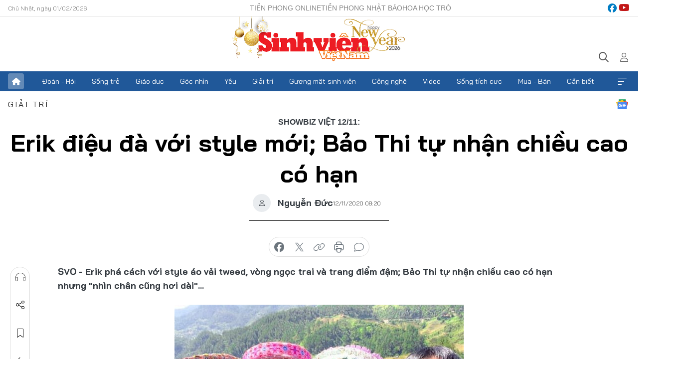

--- FILE ---
content_type: text/html;charset=utf-8
request_url: https://svvn.tienphong.vn/erik-dieu-da-voi-style-moi-bao-thi-tu-nhan-chieu-cao-co-han-post1289567.tpo
body_size: 20497
content:
<!DOCTYPE html> <html lang="vi" class="svvn "> <head> <title>Erik điệu đà với style mới; Bảo Thi tự nhận chiều cao có hạn | Báo điện tử Tiền Phong</title> <meta name="description" content="Erik phá cách với style áo vải tweed, vòng ngọc trai và trang điểm đậm; Sau thời gian dài tích góp, Vũ Cát Tường cũng đã tự hào bên chiếc xế cưng mình vừa tậu."/> <meta name="keywords" content="Showbiz Việt 12/11, Erik điệu đà, Vũ Cát Tường tậu xế cưng, Dương Khắc Linh chăm vợ và 2 con, Hoàng Oanh, Xuân Lan đi ăn ốc, Bình Minh, Thúy Vân, Quyền Linh,"/> <meta name="news_keywords" content="Showbiz Việt 12/11, Erik điệu đà, Vũ Cát Tường tậu xế cưng, Dương Khắc Linh chăm vợ và 2 con, Hoàng Oanh, Xuân Lan đi ăn ốc, Bình Minh, Thúy Vân, Quyền Linh,"/> <meta http-equiv="Content-Type" content="text/html; charset=utf-8" /> <meta http-equiv="X-UA-Compatible" content="IE=edge"/> <meta http-equiv="refresh" content="1800" /> <meta name="revisit-after" content="1 days" /> <meta name="viewport" content="width=device-width, initial-scale=1"> <meta http-equiv="content-language" content="vi" /> <meta name="format-detection" content="telephone=no"/> <meta name="format-detection" content="address=no"/> <meta name="apple-mobile-web-app-capable" content="yes"> <meta name="apple-mobile-web-app-status-bar-style" content="black"> <meta name="apple-mobile-web-app-title" content="Báo điện tử Tiền Phong"/> <meta name="referrer" content="no-referrer-when-downgrade"/> <link rel="shortcut icon" href="https://cdn.tienphong.vn/assets/web/styles/img/favicon-sv.ico" type="image/x-icon" /> <link rel="preconnect" href="https://cdn.tienphong.vn"/> <link rel="dns-prefetch" href="https://cdn.tienphong.vn"/> <link rel="dns-prefetch" href="//www.google-analytics.com" /> <link rel="dns-prefetch" href="//www.googletagmanager.com" /> <link rel="dns-prefetch" href="//stc.za.zaloapp.com" /> <link rel="dns-prefetch" href="//fonts.googleapis.com" /> <script> var cmsConfig = { domainDesktop: 'https://svvn.tienphong.vn', domainMobile: 'https://svvn.tienphong.vn', domainApi: 'https://api.tienphong.vn', domainStatic: 'https://cdn.tienphong.vn', domainLog: 'https://log.tienphong.vn', googleAnalytics: 'G-K67LPKGJT3,UA-160962626-1', siteId: 2, pageType: 1, objectId: 1289567, adsZone: 372, allowAds: true, adsLazy: true, antiAdblock: true, }; if (window.location.protocol !== 'https:' && window.location.hostname.indexOf('tienphong.vn') !== -1) { window.location = 'https://' + window.location.hostname + window.location.pathname + window.location.hash; } var USER_AGENT=window.navigator&&window.navigator.userAgent||"",IS_MOBILE=/Android|webOS|iPhone|iPod|BlackBerry|Windows Phone|IEMobile|Mobile Safari|Opera Mini/i.test(USER_AGENT);function setCookie(e,o,i){var n=new Date,i=(n.setTime(n.getTime()+24*i*60*60*1e3),"expires="+n.toUTCString());document.cookie=e+"="+o+"; "+i+";path=/;"}function getCookie(e){var o=document.cookie.indexOf(e+"="),i=o+e.length+1;return!o&&e!==document.cookie.substring(0,e.length)||-1===o?null:(-1===(e=document.cookie.indexOf(";",i))&&(e=document.cookie.length),unescape(document.cookie.substring(i,e)))}; </script> <script> if(USER_AGENT && USER_AGENT.indexOf("facebot") <= 0 && USER_AGENT.indexOf("facebookexternalhit") <= 0) { var query = ''; var hash = ''; if (window.location.search) query = window.location.search; if (window.location.hash) hash = window.location.hash; var canonicalUrl = 'https://svvn.tienphong.vn/erik-dieu-da-voi-style-moi-bao-thi-tu-nhan-chieu-cao-co-han-post1289567.tpo' + query + hash ; var curUrl = decodeURIComponent(window.location.href); if(!location.port && canonicalUrl.startsWith("http") && curUrl != canonicalUrl){ window.location.replace(canonicalUrl); } } </script> <meta property="fb:app_id" content="398178286982123"/> <meta property="fb:pages" content="102790913161840"/> <meta name="msvalidate.01" content="BC0AA17D821D5B4F14EA2B2DB830A6C9"/> <meta name="author" content="Báo điện tử Tiền Phong" /> <meta name="copyright" content="Copyright © 2026 by Báo điện tử Tiền Phong" /> <meta name="RATING" content="GENERAL" /> <meta name="GENERATOR" content="Báo điện tử Tiền Phong" /> <meta content="Báo điện tử Tiền Phong" itemprop="sourceOrganization" name="source"/> <meta content="news" itemprop="genre" name="medium"/> <meta name="robots" content="noarchive, max-image-preview:large, index, follow" /> <meta name="GOOGLEBOT" content="noarchive, max-image-preview:large, index, follow" /> <link rel="canonical" href="https://svvn.tienphong.vn/erik-dieu-da-voi-style-moi-bao-thi-tu-nhan-chieu-cao-co-han-post1289567.tpo" /> <meta property="og:site_name" content="Báo điện tử Tiền Phong"/> <meta property="og:rich_attachment" content="true"/> <meta property="og:type" content="article"/> <meta property="og:url" content="https://svvn.tienphong.vn/erik-dieu-da-voi-style-moi-bao-thi-tu-nhan-chieu-cao-co-han-post1289567.tpo"/> <meta property="og:image" content="https://cdn.tienphong.vn/images/bdfc554ea35983ad68a96e0050b6e2cba030908e924b1f22029ac28a91d62c735c45606158d9b00a9733ecea0b16f1cdc953e6dbdc4d9784c7ef31999de101e4f0ca7ea95604f1801b5908427e7f00fe/bia_FNLV.jpg.webp"/> <meta property="og:image:width" content="1200"/> <meta property="og:image:height" content="630"/> <meta property="og:title" content="Erik điệu đà với style mới; Bảo Thi tự nhận chiều cao có hạn"/> <meta property="og:description" content="Erik phá cách với style áo vải tweed, vòng ngọc trai và trang điểm đậm; Bảo Thi tự nhận chiều cao có hạn nhưng &#34;nhìn chân cũng hơi dài&#34;..."/> <meta name="twitter:card" value="summary"/> <meta name="twitter:url" content="https://svvn.tienphong.vn/erik-dieu-da-voi-style-moi-bao-thi-tu-nhan-chieu-cao-co-han-post1289567.tpo"/> <meta name="twitter:title" content="Erik điệu đà với style mới; Bảo Thi tự nhận chiều cao có hạn"/> <meta name="twitter:description" content="Erik phá cách với style áo vải tweed, vòng ngọc trai và trang điểm đậm; Bảo Thi tự nhận chiều cao có hạn nhưng &#34;nhìn chân cũng hơi dài&#34;..."/> <meta name="twitter:image" content="https://cdn.tienphong.vn/images/bdfc554ea35983ad68a96e0050b6e2cba030908e924b1f22029ac28a91d62c735c45606158d9b00a9733ecea0b16f1cdc953e6dbdc4d9784c7ef31999de101e4f0ca7ea95604f1801b5908427e7f00fe/bia_FNLV.jpg.webp"/> <meta name="twitter:site" content="@Báo điện tử Tiền Phong"/> <meta name="twitter:creator" content="@Báo điện tử Tiền Phong"/> <meta property="article:publisher" content="https://www.facebook.com/www.tienphong.vn/" /> <meta property="article:tag" content="Showbiz Việt 12/11, Erik điệu đà, Vũ Cát Tường tậu xế cưng, Dương Khắc Linh chăm vợ và 2 con, Hoàng Oanh, Xuân Lan đi ăn ốc, Bình Minh, Thúy Vân, Quyền Linh,"/> <meta property="article:section" content="Sinh viên Việt Nam,Giải trí" /> <meta property="article:published_time" content="2020-11-12T15:20:00+07:00"/> <meta property="article:modified_time" content="2020-11-12T15:21:15+07:00"/> <script type="application/ld+json"> { "@context" : "https://schema.org", "@type" : "WebSite", "name": "Báo điện tử Tiền Phong", "url": "https://hoahoctro.tienphong.vn", "alternateName" : "Sinh viên Việt Nam, Chuyên trang của Báo điện tử Tiền Phong", "potentialAction": { "@type": "SearchAction", "target": { "@type": "EntryPoint", "urlTemplate": "https://hoahoctro.tienphong.vn/search/?q={search_term_string}" }, "query-input": "required name=search_term_string" } } </script> <script type="application/ld+json"> { "@context":"http://schema.org", "@type":"BreadcrumbList", "itemListElement":[ { "@type":"ListItem", "position":1, "item":{ "@id":"https://svvn.tienphong.vn/svvn-giai-tri/", "name":"Giải trí" } } ] } </script> <script type="application/ld+json"> { "@context": "http://schema.org", "@type": "NewsArticle", "mainEntityOfPage":{ "@type":"WebPage", "@id":"https://svvn.tienphong.vn/erik-dieu-da-voi-style-moi-bao-thi-tu-nhan-chieu-cao-co-han-post1289567.tpo" }, "headline": "Erik điệu đà với style mới; Bảo Thi tự nhận chiều cao có hạn", "description": "Erik phá cách với style áo vải tweed, vòng ngọc trai và trang điểm đậm; Bảo Thi tự nhận chiều cao có hạn nhưng &quot;nhìn chân cũng hơi dài&quot;...", "image": { "@type": "ImageObject", "url": "https://cdn.tienphong.vn/images/bdfc554ea35983ad68a96e0050b6e2cba030908e924b1f22029ac28a91d62c735c45606158d9b00a9733ecea0b16f1cdc953e6dbdc4d9784c7ef31999de101e4f0ca7ea95604f1801b5908427e7f00fe/bia_FNLV.jpg.webp", "width" : 1200, "height" : 675 }, "datePublished": "2020-11-12T15:20:00+07:00", "dateModified": "2020-11-12T15:21:15+07:00", "author": { "@type": "Person", "name": "Nguyễn Đức" }, "publisher": { "@type": "Organization", "name": "Báo điện tử Tiền Phong", "logo": { "@type": "ImageObject", "url": "https://cdn.tienphong.vn/assets/web/styles/img/tienphong-logo-2025.png" } } } </script> <link rel="preload" href="https://cdn.tienphong.vn/assets/web/styles/css/main.min-1.0.73.css" as="style"> <link rel="preload" href="https://cdn.tienphong.vn/assets/web/js/main.min-1.0.43.js" as="script"> <link rel="preload" href="https://common.mcms.one/assets/js/web/story.min-0.0.9.js" as="script"> <link rel="preload" href="https://cdn.tienphong.vn/assets/web/js/detail.min-1.0.19.js" as="script"> <link id="cms-style" rel="stylesheet" href="https://cdn.tienphong.vn/assets/web/styles/css/main.min-1.0.73.css"> <style>i.ic-live { background: url(http://cdn.tienphong.vn/assets/web/styles/img/liveicon-min.png) center 2px no-repeat; display: inline-block!important; background-size: contain; height: 24px; width: 48px;
} .ic-live::before { content: "";
} .rss-page li { list-style: square; margin-left: 30px;
} .rss-page li a { color: var(--primary);
} .rss-page ul ul { margin-bottom: inherit;
} .rss-page li li { list-style: circle;
} .hht .mega-menu .expand-wrapper .relate-website .tpo, .hht .mega-menu .relate-website-megamenu .tpo, .svvn .mega-menu .expand-wrapper .relate-website .tpo, .svvn .mega-menu .relate-website-megamenu .tpo { height: 30px;
} .hht .basic-box-13 .left .story:first-child .story__thumb img, .hht .basic-box-13 .right .story:first-child .story__thumb img { width: 670px;
} .hht #sdaWeb_SdaTop { padding-bottom: 20px;
}</style> <script type="text/javascript"> var _metaOgUrl = 'https://svvn.tienphong.vn/erik-dieu-da-voi-style-moi-bao-thi-tu-nhan-chieu-cao-co-han-post1289567.tpo'; var page_title = document.title; var tracked_url = window.location.pathname + window.location.search + window.location.hash; var cate_path = 'svvn-giai-tri'; if (cate_path.length > 0) { tracked_url = "/" + cate_path + tracked_url; } </script> <script async="" src="https://www.googletagmanager.com/gtag/js?id=G-K67LPKGJT3"></script> <script> window.dataLayer = window.dataLayer || []; function gtag(){dataLayer.push(arguments);} gtag('js', new Date()); gtag('config', 'G-K67LPKGJT3', {page_path: tracked_url}); gtag('config', 'UA-160962626-1', {page_path: tracked_url}); </script> <script>window.dataLayer = window.dataLayer || [];dataLayer.push({'pageCategory': '/svvn\-giai\-tri'});</script> <script> window.dataLayer = window.dataLayer || []; dataLayer.push({ 'event': 'Pageview', 'articleId': '1289567', 'articleTitle': 'Erik điệu đà với style mới; Bảo Thi tự nhận chiều cao có hạn', 'articleCategory': 'Sinh viên Việt Nam,Giải trí', 'articleAlowAds': true, 'articleAuthor': 'Nguyễn Đức', 'articleType': 'detail', 'articleTags': 'Showbiz Việt 12/11, Erik điệu đà, Vũ Cát Tường tậu xế cưng, Dương Khắc Linh chăm vợ và 2 con, Hoàng Oanh, Xuân Lan đi ăn ốc, Bình Minh, Thúy Vân, Quyền Linh,', 'articlePublishDate': '2020-11-12T15:20:00+07:00', 'articleThumbnail': 'https://cdn.tienphong.vn/images/bdfc554ea35983ad68a96e0050b6e2cba030908e924b1f22029ac28a91d62c735c45606158d9b00a9733ecea0b16f1cdc953e6dbdc4d9784c7ef31999de101e4f0ca7ea95604f1801b5908427e7f00fe/bia_FNLV.jpg.webp', 'articleShortUrl': 'https://svvn.tienphong.vn/erik-dieu-da-voi-style-moi-bao-thi-tu-nhan-chieu-cao-co-han-post1289567.tpo', 'articleFullUrl': 'https://svvn.tienphong.vn/erik-dieu-da-voi-style-moi-bao-thi-tu-nhan-chieu-cao-co-han-post1289567.tpo', }); </script> <script> window.dataLayer = window.dataLayer || []; dataLayer.push({'articleAuthor': 'Nguyễn Đức', 'articleAuthorID': '20994'}); </script> <script type='text/javascript'> gtag('event', 'article_page',{ 'articleId': '1289567', 'articleTitle': 'Erik điệu đà với style mới; Bảo Thi tự nhận chiều cao có hạn', 'articleCategory': 'Sinh viên Việt Nam,Giải trí', 'articleAlowAds': true, 'articleAuthor': 'Nguyễn Đức', 'articleType': 'detail', 'articleTags': 'Showbiz Việt 12/11, Erik điệu đà, Vũ Cát Tường tậu xế cưng, Dương Khắc Linh chăm vợ và 2 con, Hoàng Oanh, Xuân Lan đi ăn ốc, Bình Minh, Thúy Vân, Quyền Linh,', 'articlePublishDate': '2020-11-12T15:20:00+07:00', 'articleThumbnail': 'https://cdn.tienphong.vn/images/bdfc554ea35983ad68a96e0050b6e2cba030908e924b1f22029ac28a91d62c735c45606158d9b00a9733ecea0b16f1cdc953e6dbdc4d9784c7ef31999de101e4f0ca7ea95604f1801b5908427e7f00fe/bia_FNLV.jpg.webp', 'articleShortUrl': 'https://svvn.tienphong.vn/erik-dieu-da-voi-style-moi-bao-thi-tu-nhan-chieu-cao-co-han-post1289567.tpo', 'articleFullUrl': 'https://svvn.tienphong.vn/erik-dieu-da-voi-style-moi-bao-thi-tu-nhan-chieu-cao-co-han-post1289567.tpo', }); </script> <script type="text/javascript"> var videoAds = 'https://aj1559.online/zgpoJEXShlCdWvIQG_4UQFBj4pH2WLSug9RlVVhh6FO4BWtpb1pMho_mPLByXvNqidi76kgqVw1kIsZ9wpNmd8MBX_akW7L8'</script> <ins class="982a9496" data-key="6fc356d034197bedb75297640a6a1c75"></ins>
<script async src="https://aj1559.online/ba298f04.js"></script>
<script src="https://sdk.moneyoyo.com/v1/webpush.js?pid=mtEcx6BNu4-AKQQRI7k8jA" async></script> </head> <body class=" detail-page "> <div id="sdaWeb_SdaMasthead" class="rennab banner-top" data-platform="1" data-position="Web_SdaMasthead" style="display:none"> </div> <header class="site-header"> <div class="top-wrapper"> <div class="container"> <span class="time" id="today"></span> <div class="relate-website"> <a href="https://tienphong.vn" class="website tpo" target="_blank" rel="nofollow" title="Tiền Phong Online">Tiền Phong Online</a> <a href="https://tienphong.vn/nhat-bao/" class="website tpo" title="Tiền Phong Nhật báo" target="_blank" rel="nofollow">Tiền Phong Nhật báo</a> <a href="https://hoahoctro.tienphong.vn" class="website hht" target="_blank" rel="nofollow" title="Hoa Học trò">Hoa Học trò</a> </div> <div class="lang-social"> <div class="social"> <a href="https://www.facebook.com/www.tienphong.vn/" target="_blank" rel="nofollow" title="facebook"> <i class="ic-facebook"></i> </a> <a href="https://www.youtube.com/@baotienphong" target="_blank" rel="nofollow" title="youtube"> <i class="ic-youtube"></i> </a> </div> </div> </div> </div> <div class="main-wrapper"> <div class="container"> <h3><a class="logo" href="/" title="Báo điện tử Tiền Phong">Báo điện tử Tiền Phong</a></h3> <div class="search-wrapper"> <span class="ic-search"></span> <div class="search-form"> <input class="form-control txtsearch" placeholder="Tìm kiếm"> <i class="ic-close"></i> </div> </div> <div class="user" id="userprofile"> <span class="ic-user"></span> </div> </div> </div> <div class="navigation-wrapper"> <div class="container"> <ul class="menu"> <li><a href="/" class="home" title="Trang chủ">Trang chủ</a></li> <li> <a class="text" href="https://svvn.tienphong.vn/svvn-doan-hoi/" title="Đoàn - Hội">Đoàn - Hội</a> </li> <li> <a class="text" href="https://svvn.tienphong.vn/svvn-song-tre/" title="Sống trẻ">Sống trẻ</a> </li> <li> <a class="text" href="https://svvn.tienphong.vn/svvn-giao-duc/" title="Giáo dục">Giáo dục</a> </li> <li> <a class="text" href="https://svvn.tienphong.vn/svvn-goc-nhin/" title="Góc nhìn">Góc nhìn</a> </li> <li> <a class="text" href="https://svvn.tienphong.vn/svvn-yeu/" title="Yêu">Yêu</a> </li> <li> <a class="text" href="https://svvn.tienphong.vn/svvn-giai-tri/" title="Giải trí">Giải trí</a> </li> <li> <a class="text" href="https://svvn.tienphong.vn/svvn-guong-mat-sinh-vien/" title="Gương mặt sinh viên">Gương mặt sinh viên</a> </li> <li> <a class="text" href="https://svvn.tienphong.vn/svvn-cong-nghe/" title="Công nghệ">Công nghệ</a> </li> <li> <a class="text" href="https://svvn.tienphong.vn/svvn-video/" title="Video">Video</a> </li> <li> <a class="text" href="https://svvn.tienphong.vn/svvn-song-tich-cuc/" title="Sống tích cực">Sống tích cực</a> </li> <li> <a class="text" href="https://svvn.tienphong.vn/svvn-mua-ban/" title="Mua - Bán">Mua - Bán</a> </li> <li> <a class="text" href="https://svvn.tienphong.vn/svvn-can-biet/" title="Cần biết">Cần biết</a> </li> <li><a href="javascript:void(0);" class="expansion" title="Xem thêm">Xem thêm</a></li> </ul> <div class="mega-menu"> <div class="container"> <div class="menu-wrapper"> <div class="wrapper"> <span class="label">Chuyên mục</span> <div class="item"> <a class="title" href="https://svvn.tienphong.vn/svvn-doan-hoi/" title="Đoàn - Hội">Đoàn - Hội</a> </div> <div class="item"> <a class="title" href="https://svvn.tienphong.vn/svvn-song-tre/" title="Sống trẻ">Sống trẻ</a> </div> <div class="item"> <a class="title" href="https://svvn.tienphong.vn/svvn-giao-duc/" title="Giáo dục">Giáo dục</a> </div> <div class="item"> <a class="title" href="https://svvn.tienphong.vn/svvn-goc-nhin/" title="Góc nhìn">Góc nhìn</a> </div> <div class="item"> <a class="title" href="https://svvn.tienphong.vn/svvn-yeu/" title="Yêu">Yêu</a> </div> <div class="item"> <a class="title" href="https://svvn.tienphong.vn/svvn-giai-tri/" title="Giải trí">Giải trí</a> </div> <div class="item"> <a class="title" href="https://svvn.tienphong.vn/svvn-guong-mat-sinh-vien/" title="Gương mặt sinh viên">Gương mặt sinh viên</a> </div> <div class="item"> <a class="title" href="https://svvn.tienphong.vn/svvn-cong-nghe/" title="Công nghệ">Công nghệ</a> </div> <div class="item"> <a class="title" href="https://svvn.tienphong.vn/svvn-video/" title="Video">Video</a> </div> <div class="item"> <a class="title" href="https://svvn.tienphong.vn/svvn-song-tich-cuc/" title="Sống tích cực">Sống tích cực</a> </div> <div class="item"> <a class="title" href="https://svvn.tienphong.vn/svvn-mua-ban/" title="Mua - Bán">Mua - Bán</a> </div> <div class="item"> <a class="title" href="https://svvn.tienphong.vn/svvn-can-biet/" title="Cần biết">Cần biết</a> </div> </div> </div> <div class="expand-wrapper"> <div class="relate-website"> <span class="title">Các trang khác</span> <a href="https://tienphong.vn" class="website tpo" target="_blank" rel="nofollow" title="Tiền Phong Online">Tiền Phong Online</a> <a href="https://hoahoctro.tienphong.vn" class="website hht" target="_blank" rel="nofollow" title="Hoa Học Trò">Hoa Học Trò</a> </div> <div class="wrapper"> <span class="title">Liên hệ quảng cáo</span> <span class="text"> <i class="ic-phone"></i> <a href="tel:+84909559988">0909559988</a> </span> <span class="text"> <i class="ic-mail"></i> <a href="mailto:booking@baotienphong.com.vn">booking@baotienphong.com.vn</a> </span> </div> <div class="wrapper"> <span class="title">Tòa soạn</span> <span class="text"> <i class="ic-location"></i> <address>15 Hồ Xuân Hương, Hà Nội</address> </span> <span class="text"> <i class="ic-phone"></i> <a href="tel:+842439431250">024.39431250</a> </span> </div> <div class="wrapper"> <span class="title">Đặt mua báo in</span> <span class="text"> <i class="ic-phone"></i> <a href="tel:+842439439664">(024)39439664</a> </span> <span class="text"> <i class="ic-phone"></i> <a href="tel:+84908988666">0908988666</a> </span> </div> <div class="wrapper"> <a href="/ban-doc-lam-bao.tpo" class="send" title="Bạn đọc làm báo"><i class="ic-send"></i>Bạn đọc làm báo</a> <a href="#" class="companion" title="Đồng hành cùng Tiền phong">Đồng hành cùng Tiền phong</a> </div> <div class="link"> <a href="/toa-soan.tpo" class="text" title="Giới thiệu<">Giới thiệu</a> <a href="/nhat-bao/" class="text" title="Nhật báo">Nhật báo</a> <a href="/topics.html" class="text" title="Sự kiện">Sự kiện</a> <a href="/quang-cao.tpo" class="text" title="Quảng cáo">Quảng cáo</a> </div> <div class="top-social"> <a href="javascript:void(0);" class="title" title="Theo dõi Báo Tiền phong trên">Theo dõi Báo Tiền phong trên</a> <a href="https://www.facebook.com/www.tienphong.vn/" class="facebook" target="_blank" rel="nofollow">fb</a> <a href="https://www.youtube.com/@baotienphong" class="youtube" target="_blank" rel="nofollow">yt</a> <a href="https://www.tiktok.com/@baotienphong.official" class="tiktok" target="_blank" rel="nofollow">tt</a> <a href="https://zalo.me/783607375436573981" class="zalo" target="_blank" rel="nofollow">zl</a> <a href="https://news.google.com/publications/CAAiEF9pVTo7tHQ-AT_ZBUo_100qFAgKIhBfaVU6O7R0PgE_2QVKP9dN?hl=vi&gl=VN&ceid=VN:vi" class="google" target="_blank" rel="nofollow">gg</a> </div> </div> </div> </div> </div> </div> </header> <div class="site-body"> <div id="sdaWeb_SdaBackground" class="rennab " data-platform="1" data-position="Web_SdaBackground" style="display:none"> </div> <div class="container"> <div id="sdaWeb_SdaArticeTop" class="rennab " data-platform="1" data-position="Web_SdaArticeTop" style="display:none"> </div> <div class="article"> <div class="breadcrumb breadcrumb-detail"> <h2 class="main"> <a href="https://svvn.tienphong.vn/svvn-giai-tri/" title="Giải trí" class="active">Giải trí</a> </h2> </div> <a href="https://news.google.com/publications/CAAiEF9pVTo7tHQ-AT_ZBUo_100qFAgKIhBfaVU6O7R0PgE_2QVKP9dN?hl=vi&gl=VN&ceid=VN:vi" class="img-ggnews" target="_blank" title="Google News">Google News</a> <div class="article__header"> <h2 class="article__sub-title cms-subtitle">Showbiz Việt 12/11:</h2> <h1 class="article__title cms-title"> Erik điệu đà với style mới; Bảo Thi tự nhận chiều cao có hạn </h1> <div class="article__meta"> <div class="wrap-author"> <div class="author"> <span class="thumb"> </span> Nguyễn Đức </div> </div> <time class="time" datetime="2020-11-12T15:20:00+07:00" data-time="1605169200" data-friendly="false">12/11/2020 15:20</time> <meta class="cms-date" itemprop="datePublished" content="2020-11-12T15:20:00+07:00"> </div> </div> <div class="features article__social"> <a href="#tts" title="Nghe"> <i class="ic-hear"></i>Nghe </a> <a href="javascript:void(0);" class="item" title="Chia sẻ" data-href="https://svvn.tienphong.vn/erik-dieu-da-voi-style-moi-bao-thi-tu-nhan-chieu-cao-co-han-post1289567.tpo" data-rel="facebook"> <i class="ic-share"></i>Chia sẻ </a> <a href="javascript:void(0);" class="sendbookmark hidden" onclick="ME.sendBookmark(this, 1289567);" data-id="1289567" title="Lưu bài viết"> <i class="ic-bookmark"></i>Lưu tin </a> <a href="https://svvn.tienphong.vn/svvn-giai-tri/" title="Trở về"> <i class="ic-leftLong"></i>Trở về </a> </div> <div class="audio-social"> <div class="social article__social"> <a href="javascript:void(0);" class="item fb" data-href="https://svvn.tienphong.vn/erik-dieu-da-voi-style-moi-bao-thi-tu-nhan-chieu-cao-co-han-post1289567.tpo" data-rel="facebook" title="Facebook"> <i class="ic-facebook"></i>chia sẻ </a> <a href="javascript:void(0);" class="item twitterX" data-href="https://svvn.tienphong.vn/erik-dieu-da-voi-style-moi-bao-thi-tu-nhan-chieu-cao-co-han-post1289567.tpo" data-rel="twitter" title="Twitter"> <i class="ic-twitterX"></i>chia sẻ </a> <a href="javascript:void(0);" class="item link" data-href="https://svvn.tienphong.vn/erik-dieu-da-voi-style-moi-bao-thi-tu-nhan-chieu-cao-co-han-post1289567.tpo" data-rel="copy" title="Copy link"> <i class="ic-link"></i>copy link </a> <a href="javascript:void(0);" class="printer sendprint" title="In bài viết"> <i class="ic-printer"></i>in báo </a> <a href="#comment1289567" class="comment" title="Bình luận"> <i class="ic-feedback"></i>bình luận </a> </div> </div> <div class="article__sapo cms-desc"> SVO - Erik phá cách với style áo vải tweed, vòng ngọc trai và trang điểm đậm;&nbsp;Bảo Thi tự nhận chiều cao có hạn nhưng "nhìn chân cũng hơi dài"...
</div> <div id="sdaWeb_SdaArticleAfterSapo" class="rennab " data-platform="1" data-position="Web_SdaArticleAfterSapo" style="display:none"> </div> <div class="article__body zce-content-body cms-body" itemprop="articleBody"> <figure class="picture"> <img src="[data-uri]" alt="" width="600" style="font-size: 14px; font-weight: normal;" class="lazyload cms-photo" data-large-src="https://cdn.tienphong.vn/images/3c8c7018d7498781ff29c2b45527dbe33fb42cd45fa8b789888431c0c534be59b58f4aa77b7bc98227f8626929d4e056/1_msyk.jpg" data-src="https://cdn.tienphong.vn/images/b6038bf16388252658594b6314816a1f3fb42cd45fa8b789888431c0c534be59b58f4aa77b7bc98227f8626929d4e056/1_msyk.jpg">
</figure>
<div class="article-photo inlinephoto" style="text-align: center;"> <span class="fig">MC Quyền Linh khoe ảnh hạnh phúc bên vợ con trong chuyến đi chơi. Con gái của nam MC đã cao hơn cả bố mẹ và sở hữu nhan sắc triển vọng.</span>
</div>
<div class="article-photo inlinephoto" style="text-align: justify;"> <div class="related-inline-story clearfix"> <p class="thumb" style="width:90px; height:80px; "><a href="https://svvn.tienphong.vn/svvn-yeu/song-cham-lai-de-yeu-thuong-nhieu-hon-va-co-co-hoi-xa-lang-xem-phim-voi-nguoi-ban-crush-1747481.tpo" class="cms-relate"><img src="[data-uri]" class="lazyload cms-photo" data-large-src="https://cdn.tienphong.vn/images/[base64]/48378654_10156914887388838_4964936336810180608_n_bodo.jpg" data-src="https://cdn.tienphong.vn/images/[base64]/48378654_10156914887388838_4964936336810180608_n_bodo.jpg" alt="Erik điệu đà với style mới; Bảo Thi tự nhận chiều cao có hạn ảnh 2" title="Erik điệu đà với style mới; Bảo Thi tự nhận chiều cao có hạn ảnh 2"></a></p> <h3 class="title"><a href="https://svvn.tienphong.vn/svvn-yeu/song-cham-lai-de-yeu-thuong-nhieu-hon-va-co-co-hoi-xa-lang-xem-phim-voi-nguoi-ban-crush-1747481.tpo" class="cms-relate">Sống chậm lại để yêu thương nhiều hơn và có cơ hội xả láng xem phim với người bạn “crush“</a></h3> <div class="sapo"> Hãy gửi tin nhắn mà bạn muốn thổ lộ với người mà mình yêu thương đến địa chỉ mail: heartbeat.svvn@gmail.com để may mắn là 1 trong 3 tin nhắn mỗi ngày nhận được cặp vé xem phim CGV tất cả các ngày trong tuần, cùng các phần quà thú vị khác bạn nhé! </div> </div>
</div>
<div class="article-photo inlinephoto" style="text-align: center;"> <img src="[data-uri]" alt="Erik điệu đà với style mới; Bảo Thi tự nhận chiều cao có hạn ảnh 3" width="600" class="lazyload cms-photo" data-large-src="https://cdn.tienphong.vn/images/3c8c7018d7498781ff29c2b45527dbe33fb42cd45fa8b789888431c0c534be594612b89ae68f4b0775ef40ea817c18fc/2_tujg.jpg" data-src="https://cdn.tienphong.vn/images/b6038bf16388252658594b6314816a1f3fb42cd45fa8b789888431c0c534be594612b89ae68f4b0775ef40ea817c18fc/2_tujg.jpg" title="Thúy Vân cẩn thận cắt móng tay cho con: “Tiệm nail&quot; tại gia hân hạnh &quot;phục vụ&quot; sếp nhí nhà Vân. Hạnh phúc của nhà Vân đơn giản lắm! Là khi nhìn bé yêu ngủ say, không quấy khóc và khỏe mạnh. Từ khi nhà Vân có thêm một thành viên mới, cả nhà thường quây quần bên nhau. Bà nội, bà ngoại và ba Nhật luôn phụ Vân chăm em. Khi em bé được cả nhà yêu thương và chăm sóc tận tình, con sẽ phát triển tốt hơn đúng không ạ?&quot;."><span class="fig">Thúy Vân cẩn thận cắt móng tay cho con: “Tiệm nail" tại gia hân hạnh "phục vụ" sếp nhí nhà Vân. Hạnh phúc của nhà Vân đơn giản lắm! Là khi nhìn bé yêu ngủ say, không quấy khóc và khỏe mạnh. Từ khi nhà Vân có thêm một thành viên mới, cả nhà thường quây quần bên nhau. Bà nội, bà ngoại và ba Nhật luôn phụ Vân chăm em. Khi em bé được cả nhà yêu thương và chăm sóc tận tình, con sẽ phát triển tốt hơn đúng không ạ?".<span style="font-size: 14px; font-style: normal; color: rgb(0, 0, 0); text-align: left;">&nbsp;</span></span>
</div>
<div class="article-photo inlinephoto" style="text-align: center;"> <img src="[data-uri]" alt="Erik điệu đà với style mới; Bảo Thi tự nhận chiều cao có hạn ảnh 4" width="600" class="lazyload cms-photo" data-large-src="https://cdn.tienphong.vn/images/3c8c7018d7498781ff29c2b45527dbe33fb42cd45fa8b789888431c0c534be593622832913c8ccec11234a1278b98603/3_ebyx.jpg" data-src="https://cdn.tienphong.vn/images/b6038bf16388252658594b6314816a1f3fb42cd45fa8b789888431c0c534be593622832913c8ccec11234a1278b98603/3_ebyx.jpg" title="Chụp ảnh cùng Trương Ngọc Ánh, diễn viên Bình Minh chúc: &quot;Có hẹn cùng bà chị yêu dấu mừng sinh nhật sớm nha&quot;."><span class="fig"><span style="font-size: 13px;">Chụp ảnh cùng Trương Ngọc Ánh, diễn viên Bình Minh chúc: "Có hẹn cùng bà chị yêu dấu mừng sinh nhật sớm nha".</span><br></span>
</div>
<div class="sda_middle"> <div id="sdaWeb_SdaArticleMiddle" class="rennab fyi" data-platform="1" data-position="Web_SdaArticleMiddle"> </div>
</div>
<div class="article-photo inlinephoto" style="text-align: center;"> <div class="related-inline-story clearfix"> <p class="thumb" style="width:90px; height:80px; "><a href="https://svvn.tienphong.vn/svvn-giai-tri/giua-tam-bao-antifan-lam-vy-da-van-khoe-loat-anh-di-lam-ket-hop-du-lich-o-sapa-1747815.tpo" class="cms-relate"><img src="[data-uri]" class="lazyload cms-photo" data-large-src="https://cdn.tienphong.vn/images/9be02ee86daa0c6d51f40a2c0eaf090df6b4650d1025c905872abdade38ae97550a2100aced292621bff72c9f4ee202304fdbc54986254a37984905684987902/biaa_cqjo.jpg" data-src="https://cdn.tienphong.vn/images/bd7a1d6cc90bb809428dbba9c3615296f6b4650d1025c905872abdade38ae97550a2100aced292621bff72c9f4ee202304fdbc54986254a37984905684987902/biaa_cqjo.jpg" alt="Erik điệu đà với style mới; Bảo Thi tự nhận chiều cao có hạn ảnh 5" title="Erik điệu đà với style mới; Bảo Thi tự nhận chiều cao có hạn ảnh 5"></a></p> <h3 class="title"><a href="https://svvn.tienphong.vn/svvn-giai-tri/giua-tam-bao-antifan-lam-vy-da-van-khoe-loat-anh-di-lam-ket-hop-du-lich-o-sapa-1747815.tpo" class="cms-relate">Giữa tâm bão anti-fan Lâm Vỹ Dạ vẫn khoe loạt ảnh đi làm kết hợp du lịch ở Sapa</a></h3> <div class="sapo"> Giữa tâm bão anti-fan soi mói, chỉ trích, Lâm Vỹ Dạ vẫn khoe loạt ảnh chuyến đi làm kết hợp du lịch ở Sapa. Phương Oanh với biểu cảm đáng yêu khi được ăn ngon: "Cứ nhìn thấy đồ ăn là vô cùng rạo rực, tự động hạnh phúc". </div> </div> <div class="related-inline-story clearfix"> <p class="thumb" style="width:90px; height:80px; "><a href="https://svvn.tienphong.vn/svvn-giai-tri/cho-em-di-hoc-du-an-am-nhac-ho-tro-mien-trung-cua-gerdnang-1747968.tpo" class="cms-relate"><img src="[data-uri]" class="lazyload cms-photo" data-large-src="https://cdn.tienphong.vn/images/9be02ee86daa0c6d51f40a2c0eaf090d0a965e0f45a17ea043c4b4309e2b545f5290e0369d3a37793fbafb660240ba9db5e7fc6e21603fc7dbcd882d6876fe958ba40ce8f5e5f69129526ca74b97266a/nhom_rapper_gerdnang_2_mlzf.jpg" data-src="https://cdn.tienphong.vn/images/bd7a1d6cc90bb809428dbba9c36152960a965e0f45a17ea043c4b4309e2b545f5290e0369d3a37793fbafb660240ba9db5e7fc6e21603fc7dbcd882d6876fe958ba40ce8f5e5f69129526ca74b97266a/nhom_rapper_gerdnang_2_mlzf.jpg" alt="Erik điệu đà với style mới; Bảo Thi tự nhận chiều cao có hạn ảnh 6" title="Erik điệu đà với style mới; Bảo Thi tự nhận chiều cao có hạn ảnh 6"></a></p> <h3 class="title"><a href="https://svvn.tienphong.vn/svvn-giai-tri/cho-em-di-hoc-du-an-am-nhac-ho-tro-mien-trung-cua-gerdnang-1747968.tpo" class="cms-relate">“Cho em đi học” – Dự án âm nhạc hỗ trợ miền Trung của GERDNANG</a></h3> <div class="sapo"> GERDNANG là nhóm Rap/Hip Hop đầu tiên tại Việt Nam thực hiện NERD tour diễn ra ở các trường đại học cả 3 tỉnh thành. Thông qua tour diễn này, GERDNANG còn công bố quỹ “Cho em đi học” nhằm quyên góp hỗ trợ đồng bào miền Trung đang hứng chịu khó khăn từ thiên tai, bão lụt. </div> </div> <div class="related-inline-story clearfix"> <p class="thumb" style="width:90px; height:80px; "><a href="https://svvn.tienphong.vn/svvn-giai-tri/chuyen-la-co-that-di-danh-ghen-xong-ba-ca-duong-cam-lynh-la-loi-voi-tieu-tam-1747962.tpo" class="cms-relate"><img src="[data-uri]" class="lazyload cms-photo" data-large-src="https://cdn.tienphong.vn/images/9be02ee86daa0c6d51f40a2c0eaf090dbe36f94a6d91e89da59c5060ad2f0d8ed13b9dc5ffeaa4e02612ddc8dbeeb292455aa656691909060652c3d8a975368fc7ac1c968a59acd39f8a5c442b8e8c53714ef85a15986e12ec866c53661a093d/duong_cam_lynh_ho_bich_tram_1__mjzs.jpg" data-src="https://cdn.tienphong.vn/images/bd7a1d6cc90bb809428dbba9c3615296be36f94a6d91e89da59c5060ad2f0d8ed13b9dc5ffeaa4e02612ddc8dbeeb292455aa656691909060652c3d8a975368fc7ac1c968a59acd39f8a5c442b8e8c53714ef85a15986e12ec866c53661a093d/duong_cam_lynh_ho_bich_tram_1__mjzs.jpg" alt="Erik điệu đà với style mới; Bảo Thi tự nhận chiều cao có hạn ảnh 7" title="Erik điệu đà với style mới; Bảo Thi tự nhận chiều cao có hạn ảnh 7"></a></p> <h3 class="title"><a href="https://svvn.tienphong.vn/svvn-giai-tri/chuyen-la-co-that-di-danh-ghen-xong-ba-ca-duong-cam-lynh-la-loi-voi-tieu-tam-1747962.tpo" class="cms-relate">Chuyện lạ có thật: Đi đánh ghen xong, bà cả Dương Cẩm Lynh “lả lơi” với “tiểu tam” </a></h3> <div class="sapo"> Nếu trong Bánh mì Ông Màu, Dương Cẩm Lynh và Hồ Bích Trâm là “kẻ thù không đội trời chung”, thì ở ngoài đời 2 nữ diễn viên lại thân thiết hơn nhiều. </div> </div> <div class="related-inline-story clearfix"> <p class="thumb" style="width:90px; height:80px; "><a href="https://svvn.tienphong.vn/svvn-giai-tri/bo-vay-nay-co-gi-bat-thuong-ma-khien-ly-nha-ky-phai-nho-nguoi-be-xuong-cau-thang-1748032.tpo" class="cms-relate"><img src="[data-uri]" class="lazyload cms-photo" data-large-src="https://cdn.tienphong.vn/images/9be02ee86daa0c6d51f40a2c0eaf090dacfa7c8f8adef83e2bbaf3338c01ce8de147302401145c6ae3a7739db2e5cfb9403a2406f7bc8482ed46fecb503d6256/page_ogyz.jpg" data-src="https://cdn.tienphong.vn/images/bd7a1d6cc90bb809428dbba9c3615296acfa7c8f8adef83e2bbaf3338c01ce8de147302401145c6ae3a7739db2e5cfb9403a2406f7bc8482ed46fecb503d6256/page_ogyz.jpg" alt="Erik điệu đà với style mới; Bảo Thi tự nhận chiều cao có hạn ảnh 8" title="Erik điệu đà với style mới; Bảo Thi tự nhận chiều cao có hạn ảnh 8"></a></p> <h3 class="title"><a href="https://svvn.tienphong.vn/svvn-giai-tri/bo-vay-nay-co-gi-bat-thuong-ma-khien-ly-nha-ky-phai-nho-nguoi-be-xuong-cau-thang-1748032.tpo" class="cms-relate">Bộ váy này có gì bất thường mà khiến Lý Nhã Kỳ phải nhờ người bế xuống cầu thang?</a></h3> <div class="sapo"> Đảm nhận vai trò người mẫu trong một show thời trang nhưng Lý Nhã Kỳ lại gây tò mò khi cô phải nhờ một chàng trai bế mình xuống cầu thang. </div> </div> <div class="related-inline-story clearfix"> <p class="thumb" style="width:90px; height:80px; "><a href="https://svvn.tienphong.vn/svvn-giai-tri/sat-them-chung-ket-rap-viet-gonzo-gap-bien-lon-vi-mot-cau-tra-loi-kha-nhay-cam-1748079.tpo" class="cms-relate"><img src="[data-uri]" class="lazyload cms-photo" data-large-src="https://cdn.tienphong.vn/images/9be02ee86daa0c6d51f40a2c0eaf090dacfa7c8f8adef83e2bbaf3338c01ce8d4383358382ad208ca1ef023b5e4eca13818f33dec1a1b0babe0e6bbb367f47c5/gonzo_4__mqpb.jpg" data-src="https://cdn.tienphong.vn/images/bd7a1d6cc90bb809428dbba9c3615296acfa7c8f8adef83e2bbaf3338c01ce8d4383358382ad208ca1ef023b5e4eca13818f33dec1a1b0babe0e6bbb367f47c5/gonzo_4__mqpb.jpg" alt="Erik điệu đà với style mới; Bảo Thi tự nhận chiều cao có hạn ảnh 9" title="Erik điệu đà với style mới; Bảo Thi tự nhận chiều cao có hạn ảnh 9"></a></p> <h3 class="title"><a href="https://svvn.tienphong.vn/svvn-giai-tri/sat-them-chung-ket-rap-viet-gonzo-gap-bien-lon-vi-mot-cau-tra-loi-kha-nhay-cam-1748079.tpo" class="cms-relate">Sát thềm Chung kết “Rap Việt”, Gonzo gặp biến lớn vì một câu trả lời khá nhạy cảm</a></h3> <div class="sapo"> Cho dù nam rapper đã lên tiếng xin lỗi nhưng nhiều người vẫn đang đòi tẩy chay Gonzo trong đêm Chung kết "Rap Việt". </div> </div>
</div>
<div class="article-photo inlinephoto" style="text-align: center;"> <img src="[data-uri]" alt="Erik điệu đà với style mới; Bảo Thi tự nhận chiều cao có hạn ảnh 10" width="600" class="lazyload cms-photo" data-large-src="https://cdn.tienphong.vn/images/3c8c7018d7498781ff29c2b45527dbe33fb42cd45fa8b789888431c0c534be59446b623d88f0aa1555adb92e6cec5559/4_ibzn.jpg" data-src="https://cdn.tienphong.vn/images/b6038bf16388252658594b6314816a1f3fb42cd45fa8b789888431c0c534be59446b623d88f0aa1555adb92e6cec5559/4_ibzn.jpg" title="MC Hoàng Oanh khoe con trai lai Tây đáng yêu: &quot;Nụ cười của con, hạnh phúc của mẹ con&quot;."><span class="fig">MC Hoàng Oanh khoe con trai lai Tây đáng yêu: "Nụ cười của con, hạnh phúc của mẹ con".</span>
</div>
<div class="article-photo inlinephoto" style="text-align: center;"> <img src="[data-uri]" alt="Erik điệu đà với style mới; Bảo Thi tự nhận chiều cao có hạn ảnh 11" width="600" class="lazyload cms-photo" data-large-src="https://cdn.tienphong.vn/images/3c8c7018d7498781ff29c2b45527dbe33fb42cd45fa8b789888431c0c534be5902b1828efa234d5010cb5cb5db67ade4/5_ntyh.jpg" data-src="https://cdn.tienphong.vn/images/b6038bf16388252658594b6314816a1f3fb42cd45fa8b789888431c0c534be5902b1828efa234d5010cb5cb5db67ade4/5_ntyh.jpg" title="Xuân Lan cùng Thân Thúy Hà đi ăn ốc, tận hưởng mùa Thu Hà Nội."><span class="fig">Xuân Lan cùng Thân Thúy Hà đi ăn ốc, tận hưởng mùa Thu Hà Nội.</span>
</div>
<div class="article-photo inlinephoto" style="text-align: center;"> <img src="[data-uri]" alt="Erik điệu đà với style mới; Bảo Thi tự nhận chiều cao có hạn ảnh 12" width="600" class="lazyload cms-photo" data-large-src="https://cdn.tienphong.vn/images/3c8c7018d7498781ff29c2b45527dbe33fb42cd45fa8b789888431c0c534be59665328f8f86c9dcaf0b1b521a16104d5/6_vaxn.jpg" data-src="https://cdn.tienphong.vn/images/b6038bf16388252658594b6314816a1f3fb42cd45fa8b789888431c0c534be59665328f8f86c9dcaf0b1b521a16104d5/6_vaxn.jpg" title="Nhạc sĩ Dương Khắc Linh khoe ảnh hạnh phúc bên vợ và hai con sinh đôi. Sau khi vợ sinh, Dương Khắc Linh dành nhiều thời gian ở bên cạnh vợ con nhiều hơn."><span class="fig">Nhạc sĩ Dương Khắc Linh khoe ảnh hạnh phúc bên vợ và hai con sinh đôi. Sau khi vợ sinh, Dương Khắc Linh dành nhiều thời gian ở bên cạnh vợ con nhiều hơn.</span>
</div>
<div class="sda_middle"> <div id="sdaWeb_SdaArticleMiddle1" class="rennab fyi" data-platform="1" data-position="Web_SdaArticleMiddle1"> </div>
</div>
<div class="article-photo inlinephoto" style="text-align: center;"> <div class="related-inline-story clearfix"> <p class="thumb" style="width:90px; height:80px; "><a href="https://svvn.tienphong.vn/svvn-giai-tri/chuyen-gi-se-xay-ra-khi-mot-co-gai-bi-trao-doi-than-xac-voi-mot-ke-sat-nhan-1747562.tpo" class="cms-relate"><img src="[data-uri]" class="lazyload cms-photo" data-large-src="https://cdn.tienphong.vn/images/9be02ee86daa0c6d51f40a2c0eaf090dacfa7c8f8adef83e2bbaf3338c01ce8d58f3b5c7b379a01169c24c385c45baa4744b8a89e13d05fa6af54e6d45db88734f530cda43c73f92c112ebb6ee4ce452/2535_tfp_00672ar_hwfz.jpg" data-src="https://cdn.tienphong.vn/images/bd7a1d6cc90bb809428dbba9c3615296acfa7c8f8adef83e2bbaf3338c01ce8d58f3b5c7b379a01169c24c385c45baa4744b8a89e13d05fa6af54e6d45db88734f530cda43c73f92c112ebb6ee4ce452/2535_tfp_00672ar_hwfz.jpg" alt="Erik điệu đà với style mới; Bảo Thi tự nhận chiều cao có hạn ảnh 13" title="Erik điệu đà với style mới; Bảo Thi tự nhận chiều cao có hạn ảnh 13"></a></p> <h3 class="title"><a href="https://svvn.tienphong.vn/svvn-giai-tri/chuyen-gi-se-xay-ra-khi-mot-co-gai-bi-trao-doi-than-xac-voi-mot-ke-sat-nhan-1747562.tpo" class="cms-relate">Chuyện gì sẽ xảy ra khi một cô gái bị tráo đổi thân xác với một kẻ sát nhân?</a></h3> <div class="sapo"> Phim về hoán đổi thân xác thì nhiều, nhưng một cô gái bị tráo đổi với một tên sát nhân thì đúng là lần đầu tiên xuất hiện trên màn ảnh. </div> </div> <div class="related-inline-story clearfix"> <p class="thumb" style="width:90px; height:80px; "><a href="https://svvn.tienphong.vn/svvn-giai-tri/rapper-tlinh-chia-se-con-duong-chinh-phuc-uoc-mo-cung-cac-ban-sinh-vien-1748303.tpo" class="cms-relate"><img src="[data-uri]" class="lazyload cms-photo" data-large-src="https://cdn.tienphong.vn/images/9be02ee86daa0c6d51f40a2c0eaf090df6b4650d1025c905872abdade38ae975c3869543d5eb6cd73ef0005f2c5e5c18a5cccc68a0bff9c88bbff028bdb4dd1a/a_wovn.jpg" data-src="https://cdn.tienphong.vn/images/bd7a1d6cc90bb809428dbba9c3615296f6b4650d1025c905872abdade38ae975c3869543d5eb6cd73ef0005f2c5e5c18a5cccc68a0bff9c88bbff028bdb4dd1a/a_wovn.jpg" alt="Erik điệu đà với style mới; Bảo Thi tự nhận chiều cao có hạn ảnh 14" title="Erik điệu đà với style mới; Bảo Thi tự nhận chiều cao có hạn ảnh 14"></a></p> <h3 class="title"><a href="https://svvn.tienphong.vn/svvn-giai-tri/rapper-tlinh-chia-se-con-duong-chinh-phuc-uoc-mo-cung-cac-ban-sinh-vien-1748303.tpo" class="cms-relate">Rapper Tlinh chia sẻ con đường chinh phục ước mơ cùng các bạn sinh viên</a></h3> <div class="sapo"> Từ một cô nữ sinh Y khoa bao người mơ ước, bố mẹ kì vọng, Tlinh đã có hướng rẽ bất ngờ sang nghệ thuật và đang khẳng định mình trong chương trình Rap Việt. </div> </div> <div class="related-inline-story clearfix"> <p class="thumb" style="width:90px; height:80px; "><a href="https://svvn.tienphong.vn/svvn-giai-tri/dong-nhi-duoc-chong-bat-ngo-tang-qua-sau-sinh-luu-huong-giang-sang-chanh-du-map-me-40-1748406.tpo" class="cms-relate"><img src="[data-uri]" class="lazyload cms-photo" data-large-src="https://cdn.tienphong.vn/images/9be02ee86daa0c6d51f40a2c0eaf090df6b4650d1025c905872abdade38ae975f84041b31f90f98dda77fe8f0fc2a24cbdfdaef787801168a40565aae4f502fa/biaa_jkir.jpg" data-src="https://cdn.tienphong.vn/images/bd7a1d6cc90bb809428dbba9c3615296f6b4650d1025c905872abdade38ae975f84041b31f90f98dda77fe8f0fc2a24cbdfdaef787801168a40565aae4f502fa/biaa_jkir.jpg" alt="Erik điệu đà với style mới; Bảo Thi tự nhận chiều cao có hạn ảnh 15" title="Erik điệu đà với style mới; Bảo Thi tự nhận chiều cao có hạn ảnh 15"></a></p> <h3 class="title"><a href="https://svvn.tienphong.vn/svvn-giai-tri/dong-nhi-duoc-chong-bat-ngo-tang-qua-sau-sinh-luu-huong-giang-sang-chanh-du-map-me-40-1748406.tpo" class="cms-relate">Đông Nhi được chồng bất ngờ tặng quà sau sinh; Lưu Hương Giang sang chảnh dù mấp mé 40</a></h3> <div class="sapo"> Mới đây Đông Nhi hạnh phúc chia sẻ khoảnh khắc được chồng nịnh yêu, tặng quà sau khi sinh con gái. Mấp mé tuổi 40 và có cho mình 2 thiên thần nhí, Lưu Hương Giang chẳng cần diện hở vẫn hút sóng bởi gu thời trang tinh tế... </div> </div> <div class="related-inline-story clearfix"> <p class="thumb" style="width:90px; height:80px; "><a href="https://svvn.tienphong.vn/svvn-giai-tri/huynh-hong-loan-thu-nhap-chinh-cua-toi-chu-yeu-nho-kinh-doanh-bat-dong-san-1748149.tpo" class="cms-relate"><img src="[data-uri]" class="lazyload cms-photo" data-large-src="https://cdn.tienphong.vn/images/[base64]/720x400_2c7fca8b_1a91_407e_bb60_5cbb7dc48076_tqib.jpg" data-src="https://cdn.tienphong.vn/images/[base64]/720x400_2c7fca8b_1a91_407e_bb60_5cbb7dc48076_tqib.jpg" alt="Erik điệu đà với style mới; Bảo Thi tự nhận chiều cao có hạn ảnh 16" title="Erik điệu đà với style mới; Bảo Thi tự nhận chiều cao có hạn ảnh 16"></a></p> <h3 class="title"><a href="https://svvn.tienphong.vn/svvn-giai-tri/huynh-hong-loan-thu-nhap-chinh-cua-toi-chu-yeu-nho-kinh-doanh-bat-dong-san-1748149.tpo" class="cms-relate">Huỳnh Hồng Loan: “Thu nhập chính của tôi chủ yếu nhờ kinh doanh bất động sản”</a></h3> <div class="sapo"> Không chỉ gây chú ý bởi khả năng diễn xuất ấn tượng, ghi dấu ấn trong các dự án phim truyền hình, Huỳnh Hồng Loan còn biết đến là một người đẹp tài năng trong giới kinh doanh. Ở tuổi 25, nữ diễn viên đã sở hữu cho mình khối tài sản mà nhiều người mơ ước. </div> </div>
</div>
<div class="article-photo inlinephoto" style="text-align: center;"> <img src="[data-uri]" alt="Erik điệu đà với style mới; Bảo Thi tự nhận chiều cao có hạn ảnh 17" width="600" class="lazyload cms-photo" data-large-src="https://cdn.tienphong.vn/images/3c8c7018d7498781ff29c2b45527dbe33fb42cd45fa8b789888431c0c534be592bae1ae046ffc120d51036ade5882d7c/7_cnpm.jpg" data-src="https://cdn.tienphong.vn/images/b6038bf16388252658594b6314816a1f3fb42cd45fa8b789888431c0c534be592bae1ae046ffc120d51036ade5882d7c/7_cnpm.jpg" title="Lý Nhã Kỳ tự nhủ rằng bản thân cần luôn phải xinh đẹp, rạng rỡ trong mọi hoàn cảnh."><span class="fig">Lý Nhã Kỳ&nbsp;tự nhủ rằng bản thân cần luôn phải xinh đẹp, rạng rỡ trong mọi hoàn cảnh.&nbsp;</span>
</div>
<div class="article-photo inlinephoto" style="text-align: center;"> <img src="[data-uri]" alt="Erik điệu đà với style mới; Bảo Thi tự nhận chiều cao có hạn ảnh 18" width="600" class="lazyload cms-photo" data-large-src="https://cdn.tienphong.vn/images/3c8c7018d7498781ff29c2b45527dbe33fb42cd45fa8b789888431c0c534be59e6c79238513a2e6e902871ed7e8d8b08/9_qvza.jpg" data-src="https://cdn.tienphong.vn/images/b6038bf16388252658594b6314816a1f3fb42cd45fa8b789888431c0c534be59e6c79238513a2e6e902871ed7e8d8b08/9_qvza.jpg" title="Erik phá cách với style áo vải tweed, vòng ngọc trai và trang điểm đậm. Nhiều khán giả nhận xét anh ngày càng điệu đà với phong cách thời trang gần đây."><span class="fig">Erik phá cách với style áo vải tweed, vòng ngọc trai và trang điểm đậm. Nhiều khán giả nhận xét&nbsp;anh ngày càng điệu đà với phong cách thời trang gần đây.&nbsp;</span>
</div>
<div class="article-photo inlinephoto"> <img src="[data-uri]" alt="Erik điệu đà với style mới; Bảo Thi tự nhận chiều cao có hạn ảnh 19" width="600" class="lazyload cms-photo" data-large-src="https://cdn.tienphong.vn/images/3c8c7018d7498781ff29c2b45527dbe33fb42cd45fa8b789888431c0c534be59e4638523182e2fc5b8e898371c8b4f35f0ca7ea95604f1801b5908427e7f00fe/10_mxgb.jpg" data-src="https://cdn.tienphong.vn/images/b6038bf16388252658594b6314816a1f3fb42cd45fa8b789888431c0c534be59e4638523182e2fc5b8e898371c8b4f35f0ca7ea95604f1801b5908427e7f00fe/10_mxgb.jpg" title="Bảo Thi tự nhận chiều cao có hạn, khoe bộ đồ trắng muốt: &quot;Tuy em không cao lắm nhưng được cái nhìn chân cũng hơi dài&quot;, cô hóm hỉnh."><span class="fig">Bảo Thi tự nhận chiều cao có hạn, khoe bộ đồ trắng muốt: "Tuy em không cao lắm nhưng được cái nhìn chân cũng hơi dài", cô hóm hỉnh.</span>
</div>
<div> <span><em><strong><em> </em></strong></em></span>
</div>
<div class="related-inline-story clearfix"> <p class="thumb" style="width:90px; height:80px; "><a href="https://svvn.tienphong.vn/svvn-giai-tri/ha-anh-phan-phao-the-nao-truoc-quan-diem-thi-nguoi-mau-nhi-chi-la-cuoc-chien-cua-bo-me-1748518.tpo" class="cms-relate"><img src="[data-uri]" class="lazyload cms-photo" data-large-src="https://cdn.tienphong.vn/images/9be02ee86daa0c6d51f40a2c0eaf090dacfa7c8f8adef83e2bbaf3338c01ce8d1e79c13eaf98b5e1e2eb642babcda6f626a948571faef8a68fc33821eabb6b55/ed_zibv.jpg" data-src="https://cdn.tienphong.vn/images/bd7a1d6cc90bb809428dbba9c3615296acfa7c8f8adef83e2bbaf3338c01ce8d1e79c13eaf98b5e1e2eb642babcda6f626a948571faef8a68fc33821eabb6b55/ed_zibv.jpg" alt="Erik điệu đà với style mới; Bảo Thi tự nhận chiều cao có hạn ảnh 20" title="Erik điệu đà với style mới; Bảo Thi tự nhận chiều cao có hạn ảnh 20"></a></p> <h3 class="title"><a href="https://svvn.tienphong.vn/svvn-giai-tri/ha-anh-phan-phao-the-nao-truoc-quan-diem-thi-nguoi-mau-nhi-chi-la-cuoc-chien-cua-bo-me-1748518.tpo" class="cms-relate">Hà Anh phản pháo thế nào trước quan điểm “thi người mẫu nhí chỉ là cuộc chiến của bố mẹ?“</a></h3> <div class="sapo"> Làm giám khảo tìm kiếm người mẫu nhí, siêu mẫu Hà Anh đã có phản hồi cực chất trước những ý kiến trái chiều về việc các em nhỏ đi trình diễn thời trang. </div>
</div>
<div class="related-inline-story clearfix"> <p class="thumb" style="width:90px; height:80px; "><a href="https://svvn.tienphong.vn/svvn-giai-tri/khong-dien-vien-nao-suong-nhu-trinh-thang-binh-ngu-12-tieng-moi-ngay-tren-phim-truong-1748543.tpo" class="cms-relate"><img src="[data-uri]" class="lazyload cms-photo" data-large-src="https://cdn.tienphong.vn/images/9be02ee86daa0c6d51f40a2c0eaf090dacfa7c8f8adef83e2bbaf3338c01ce8dd0895c0ef0b414b5520970c04ef823f9cda9079df6eda2650c05572d14d80b619652d352720c7035f658fbb507ea2e9e/copy_of_img_0660_pqpv.jpg" data-src="https://cdn.tienphong.vn/images/bd7a1d6cc90bb809428dbba9c3615296acfa7c8f8adef83e2bbaf3338c01ce8dd0895c0ef0b414b5520970c04ef823f9cda9079df6eda2650c05572d14d80b619652d352720c7035f658fbb507ea2e9e/copy_of_img_0660_pqpv.jpg" alt="Erik điệu đà với style mới; Bảo Thi tự nhận chiều cao có hạn ảnh 21" title="Erik điệu đà với style mới; Bảo Thi tự nhận chiều cao có hạn ảnh 21"></a></p> <h3 class="title"><a href="https://svvn.tienphong.vn/svvn-giai-tri/khong-dien-vien-nao-suong-nhu-trinh-thang-binh-ngu-12-tieng-moi-ngay-tren-phim-truong-1748543.tpo" class="cms-relate">Không diễn viên nào sướng như Trịnh Thăng Bình: ngủ 12 tiếng mỗi ngày trên phim trường </a></h3> <div class="sapo"> Sau phim "Ông ngoại tuổi 30", Trịnh Thăng Bình đã kịp thời ghi dấu ấn trong lĩnh vực điện ảnh với diễn xuất sinh động, vừa vặn. Với "Trái tim quái vật", khán giả sẽ bất ngờ với sự nỗ lực của Trịnh Thăng Bình khi hoá thân thành một nhân vật kì quặc, có tâm lý và ngoại hình quái gở. </div>
</div>
<div class="related-inline-story clearfix"> <p class="thumb" style="width:90px; height:80px; "><a href="https://svvn.tienphong.vn/svvn-giai-tri/hoa-hau-khanh-van-bi-cu-dan-mang-cong-kich-vi-len-tieng-bao-ve-huong-giang-1748564.tpo" class="cms-relate"><img src="[data-uri]" class="lazyload cms-photo" data-large-src="https://cdn.tienphong.vn/images/9be02ee86daa0c6d51f40a2c0eaf090dacfa7c8f8adef83e2bbaf3338c01ce8d61570a3b74eb6837ff06bfe1f6ef6b9863581bb64e2556747c553e68f83eb249e1ea4bd39c695733b513a3985dfeb63f/khanh_van_3__zvxz.jpg" data-src="https://cdn.tienphong.vn/images/bd7a1d6cc90bb809428dbba9c3615296acfa7c8f8adef83e2bbaf3338c01ce8d61570a3b74eb6837ff06bfe1f6ef6b9863581bb64e2556747c553e68f83eb249e1ea4bd39c695733b513a3985dfeb63f/khanh_van_3__zvxz.jpg" alt="Erik điệu đà với style mới; Bảo Thi tự nhận chiều cao có hạn ảnh 22" title="Erik điệu đà với style mới; Bảo Thi tự nhận chiều cao có hạn ảnh 22"></a></p> <h3 class="title"><a href="https://svvn.tienphong.vn/svvn-giai-tri/hoa-hau-khanh-van-bi-cu-dan-mang-cong-kich-vi-len-tieng-bao-ve-huong-giang-1748564.tpo" class="cms-relate">Hoa hậu Khánh Vân bị cư dân mạng công kích vì lên tiếng bảo vệ Hương Giang</a></h3> <div class="sapo"> Có rất ít người nổi tiếng công khai lên tiếng bênh vực Hương Giang giữa bê bối và Hoa hậu Khánh Vân là một trong số đó. Nhưng cũng vì thế mà cô đang gặp rắc rối. </div>
</div>
<div class="related-inline-story clearfix"> <p class="thumb" style="width:90px; height:80px; "><a href="https://svvn.tienphong.vn/svvn-giai-tri/rapper-tlinh-chia-se-con-duong-chinh-phuc-uoc-mo-cung-cac-ban-sinh-vien-1748303.tpo" class="cms-relate"><img src="[data-uri]" class="lazyload cms-photo" data-large-src="https://cdn.tienphong.vn/images/9be02ee86daa0c6d51f40a2c0eaf090df6b4650d1025c905872abdade38ae975c3869543d5eb6cd73ef0005f2c5e5c18a5cccc68a0bff9c88bbff028bdb4dd1a/a_wovn.jpg" data-src="https://cdn.tienphong.vn/images/bd7a1d6cc90bb809428dbba9c3615296f6b4650d1025c905872abdade38ae975c3869543d5eb6cd73ef0005f2c5e5c18a5cccc68a0bff9c88bbff028bdb4dd1a/a_wovn.jpg" alt="Erik điệu đà với style mới; Bảo Thi tự nhận chiều cao có hạn ảnh 23" title="Erik điệu đà với style mới; Bảo Thi tự nhận chiều cao có hạn ảnh 23"></a></p> <h3 class="title"><a href="https://svvn.tienphong.vn/svvn-giai-tri/rapper-tlinh-chia-se-con-duong-chinh-phuc-uoc-mo-cung-cac-ban-sinh-vien-1748303.tpo" class="cms-relate">Rapper Tlinh chia sẻ con đường chinh phục ước mơ cùng các bạn sinh viên</a></h3> <div class="sapo"> Từ một cô nữ sinh Y khoa bao người mơ ước, bố mẹ kì vọng, Tlinh đã có hướng rẽ bất ngờ sang nghệ thuật và đang khẳng định mình trong chương trình Rap Việt. </div>
</div>
<div class="sda_middle"> <div id="sdaWeb_SdaArticleMiddle2" class="rennab fyi" data-platform="1" data-position="Web_SdaArticleMiddle2"> </div>
</div> <div id="sdaWeb_SdaArticleAfterBody" class="rennab " data-platform="1" data-position="Web_SdaArticleAfterBody" style="display:none"> </div> </div> <div class="article-footer"> <div class="article__author"> <span class="name">Nguyễn Đức</span> </div> <div class="article__tag"> <a href="https://svvn.tienphong.vn/tu-khoa/showbiz-viet-1211-tag190180.tpo" title="Showbiz Việt 12/11">#Showbiz Việt 12/11</a> <a href="https://svvn.tienphong.vn/tu-khoa/erik-dieu-da-tag85412.tpo" title="Erik điệu đà">#Erik điệu đà</a> <a href="https://svvn.tienphong.vn/tu-khoa/vu-cat-tuong-tau-xe-cung-tag247875.tpo" title="Vũ Cát Tường tậu xế cưng">#Vũ Cát Tường tậu xế cưng</a> <a href="https://svvn.tienphong.vn/tu-khoa/duong-khac-linh-cham-vo-va-2-con-tag83474.tpo" title="Dương Khắc Linh chăm vợ và 2 con">#Dương Khắc Linh chăm vợ và 2 con</a> <a href="https://svvn.tienphong.vn/tu-khoa/hoang-oanh-tag105128.tpo" title="Hoàng Oanh">#Hoàng Oanh</a> <a href="https://svvn.tienphong.vn/tu-khoa/xuan-lan-di-an-oc-tag255575.tpo" title="Xuân Lan đi ăn ốc">#Xuân Lan đi ăn ốc</a> <a href="https://svvn.tienphong.vn/tu-khoa/binh-minh-tag21995.tpo" title="Bình Minh">#Bình Minh</a> <a href="https://svvn.tienphong.vn/tu-khoa/thuy-van-tag216503.tpo" title="Thúy Vân">#Thúy Vân</a> <a href="https://svvn.tienphong.vn/tu-khoa/quyen-linh-tag181837.tpo" title="Quyền Linh">#Quyền Linh</a> </div> <div id="sdaWeb_SdaArticleAfterTag" class="rennab " data-platform="1" data-position="Web_SdaArticleAfterTag" style="display:none"> </div> <div class="related-news"> <h3 class="box-heading"> <span class="title">Xem thêm</span> </h3> <div class="box-content" data-source="svvn-related-news"> <article class="story"> <figure class="story__thumb"> <a class="cms-link" href="https://svvn.tienphong.vn/bo-vay-nay-co-gi-bat-thuong-ma-khien-ly-nha-ky-phai-nho-nguoi-be-xuong-cau-thang-post1289077.tpo" title="Bộ váy này có gì bất thường mà khiến Lý Nhã Kỳ phải nhờ người bế xuống cầu thang?"> <img class="lazyload" src="[data-uri]" data-src="https://cdn.tienphong.vn/images/fee71bdc9a9b5a388dc31f19163e1c4b4fa3056fc8359594453f2589a0b58c9aafef2049bd8619942feac7322d49947e5b65d5b4227f4c9c7efce6a37c5f8c91/page_OGYZ.jpg.webp" data-srcset="https://cdn.tienphong.vn/images/fee71bdc9a9b5a388dc31f19163e1c4b4fa3056fc8359594453f2589a0b58c9aafef2049bd8619942feac7322d49947e5b65d5b4227f4c9c7efce6a37c5f8c91/page_OGYZ.jpg.webp 1x, https://cdn.tienphong.vn/images/35f1b18191b4f1c3f3659b8aee9d6a254fa3056fc8359594453f2589a0b58c9aafef2049bd8619942feac7322d49947e5b65d5b4227f4c9c7efce6a37c5f8c91/page_OGYZ.jpg.webp 2x" alt="Bộ váy này có gì bất thường mà khiến Lý Nhã Kỳ phải nhờ người bế xuống cầu thang?"> <noscript><img src="https://cdn.tienphong.vn/images/fee71bdc9a9b5a388dc31f19163e1c4b4fa3056fc8359594453f2589a0b58c9aafef2049bd8619942feac7322d49947e5b65d5b4227f4c9c7efce6a37c5f8c91/page_OGYZ.jpg.webp" srcset="https://cdn.tienphong.vn/images/fee71bdc9a9b5a388dc31f19163e1c4b4fa3056fc8359594453f2589a0b58c9aafef2049bd8619942feac7322d49947e5b65d5b4227f4c9c7efce6a37c5f8c91/page_OGYZ.jpg.webp 1x, https://cdn.tienphong.vn/images/35f1b18191b4f1c3f3659b8aee9d6a254fa3056fc8359594453f2589a0b58c9aafef2049bd8619942feac7322d49947e5b65d5b4227f4c9c7efce6a37c5f8c91/page_OGYZ.jpg.webp 2x" alt="Bộ váy này có gì bất thường mà khiến Lý Nhã Kỳ phải nhờ người bế xuống cầu thang?" class="image-fallback"></noscript> </a> </figure> <h2 class="story__heading" data-tracking="1289077"> <a class="cms-link " href="https://svvn.tienphong.vn/bo-vay-nay-co-gi-bat-thuong-ma-khien-ly-nha-ky-phai-nho-nguoi-be-xuong-cau-thang-post1289077.tpo" title="Bộ váy này có gì bất thường mà khiến Lý Nhã Kỳ phải nhờ người bế xuống cầu thang?"> Bộ váy này có gì bất thường mà khiến Lý Nhã Kỳ phải nhờ người bế xuống cầu thang? </a> </h2> </article> <article class="story"> <h2 class="story__heading" data-tracking="1288783"> <a class="cms-link " href="https://svvn.tienphong.vn/song-cham-lai-de-yeu-thuong-nhieu-hon-va-co-co-hoi-xa-lang-xem-phim-voi-nguoi-ban-crush-post1288783.tpo" title="Sống chậm lại để yêu thương nhiều hơn và có cơ hội xả láng xem phim với người bạn “crush“"> Sống chậm lại để yêu thương nhiều hơn và có cơ hội xả láng xem phim với người bạn “crush“ </a> </h2> </article> <article class="story"> <h2 class="story__heading" data-tracking="1289049"> <a class="cms-link " href="https://svvn.tienphong.vn/cho-em-di-hoc-du-an-am-nhac-ho-tro-mien-trung-cua-gerdnang-post1289049.tpo" title="“Cho em đi học” – Dự án âm nhạc hỗ trợ miền Trung của GERDNANG"> “Cho em đi học” – Dự án âm nhạc hỗ trợ miền Trung của GERDNANG </a> </h2> </article> <article class="story"> <h2 class="story__heading" data-tracking="1288971"> <a class="cms-link " href="https://svvn.tienphong.vn/giua-tam-bao-anti-fan-lam-vy-da-van-khoe-loat-anh-di-lam-ket-hop-du-lich-o-sapa-post1288971.tpo" title="Giữa tâm bão anti-fan Lâm Vỹ Dạ vẫn khoe loạt ảnh đi làm kết hợp du lịch ở Sapa"> Giữa tâm bão anti-fan Lâm Vỹ Dạ vẫn khoe loạt ảnh đi làm kết hợp du lịch ở Sapa </a> </h2> </article> <article class="story"> <h2 class="story__heading" data-tracking="1289048"> <a class="cms-link " href="https://svvn.tienphong.vn/chuyen-la-co-that-di-danh-ghen-xong-ba-ca-duong-cam-lynh-la-loi-voi-tieu-tam-post1289048.tpo" title="Chuyện lạ có thật: Đi đánh ghen xong, bà cả Dương Cẩm Lynh “lả lơi” với “tiểu tam” "> Chuyện lạ có thật: Đi đánh ghen xong, bà cả Dương Cẩm Lynh “lả lơi” với “tiểu tam” </a> </h2> </article> <article class="story"> <h2 class="story__heading" data-tracking="1289276"> <a class="cms-link " href="https://svvn.tienphong.vn/dong-nhi-duoc-chong-bat-ngo-tang-qua-sau-sinh-luu-huong-giang-sang-chanh-du-map-me-40-post1289276.tpo" title="Đông Nhi được chồng bất ngờ tặng quà sau sinh; Lưu Hương Giang sang chảnh dù mấp mé 40"> Đông Nhi được chồng bất ngờ tặng quà sau sinh; Lưu Hương Giang sang chảnh dù mấp mé 40 </a> </h2> </article> <article class="story"> <h2 class="story__heading" data-tracking="1288814"> <a class="cms-link " href="https://svvn.tienphong.vn/tu-chuyen-vu-khac-tiep-no-tien-moi-thay-showbiz-co-rat-nhieu-con-no-an-minh-post1288814.tpo" title="Từ chuyện Vũ Khắc Tiệp nợ tiền mới thấy showbiz có rất nhiều con nợ ẩn mình"> Từ chuyện Vũ Khắc Tiệp nợ tiền mới thấy showbiz có rất nhiều con nợ ẩn mình </a> </h2> </article> <article class="story"> <h2 class="story__heading" data-tracking="1289376"> <a class="cms-link " href="https://svvn.tienphong.vn/hoa-hau-khanh-van-bi-cu-dan-mang-cong-kich-vi-len-tieng-bao-ve-huong-giang-post1289376.tpo" title="Hoa hậu Khánh Vân bị cư dân mạng công kích vì lên tiếng bảo vệ Hương Giang"> Hoa hậu Khánh Vân bị cư dân mạng công kích vì lên tiếng bảo vệ Hương Giang </a> </h2> </article> <article class="story"> <h2 class="story__heading" data-tracking="1289087"> <a class="cms-link " href="https://svvn.tienphong.vn/ai-cung-mo-lam-cong-chua-nhung-co-nhung-co-gai-xinh-dep-chuyen-toa-sang-trong-phim-kinh-di-post1289087.tpo" title="Ai cũng mơ làm công chúa nhưng có những cô gái xinh đẹp chuyên tỏa sáng trong phim kinh dị"> Ai cũng mơ làm công chúa nhưng có những cô gái xinh đẹp chuyên tỏa sáng trong phim kinh dị </a> </h2> </article> <article class="story"> <h2 class="story__heading" data-tracking="1289231"> <a class="cms-link " href="https://svvn.tienphong.vn/rapper-tlinh-chia-se-con-duong-chinh-phuc-uoc-mo-cung-cac-ban-sinh-vien-post1289231.tpo" title="Rapper Tlinh chia sẻ con đường chinh phục ước mơ cùng các bạn sinh viên"> Rapper Tlinh chia sẻ con đường chinh phục ước mơ cùng các bạn sinh viên </a> </h2> </article> <article class="story"> <h2 class="story__heading" data-tracking="1289138"> <a class="cms-link " href="https://svvn.tienphong.vn/huynh-hong-loan-thu-nhap-chinh-cua-toi-chu-yeu-nho-kinh-doanh-bat-dong-san-post1289138.tpo" title="Huỳnh Hồng Loan: “Thu nhập chính của tôi chủ yếu nhờ kinh doanh bất động sản”"> Huỳnh Hồng Loan: “Thu nhập chính của tôi chủ yếu nhờ kinh doanh bất động sản” </a> </h2> </article> <article class="story"> <h2 class="story__heading" data-tracking="1289349"> <a class="cms-link " href="https://svvn.tienphong.vn/ha-anh-phan-phao-the-nao-truoc-quan-diem-thi-nguoi-mau-nhi-chi-la-cuoc-chien-cua-bo-me-post1289349.tpo" title="Hà Anh phản pháo thế nào trước quan điểm “thi người mẫu nhí chỉ là cuộc chiến của bố mẹ?“"> Hà Anh phản pháo thế nào trước quan điểm “thi người mẫu nhí chỉ là cuộc chiến của bố mẹ?“ </a> </h2> </article> <article class="story"> <h2 class="story__heading" data-tracking="1289365"> <a class="cms-link " href="https://svvn.tienphong.vn/khong-dien-vien-nao-suong-nhu-trinh-thang-binh-ngu-12-tieng-moi-ngay-tren-phim-truong-post1289365.tpo" title="Không diễn viên nào sướng như Trịnh Thăng Bình: ngủ 12 tiếng mỗi ngày trên phim trường "> Không diễn viên nào sướng như Trịnh Thăng Bình: ngủ 12 tiếng mỗi ngày trên phim trường </a> </h2> </article> <article class="story"> <h2 class="story__heading" data-tracking="1289101"> <a class="cms-link " href="https://svvn.tienphong.vn/sat-them-chung-ket-rap-viet-gonzo-gap-bien-lon-vi-mot-cau-tra-loi-kha-nhay-cam-post1289101.tpo" title="Sát thềm Chung kết “Rap Việt”, Gonzo gặp biến lớn vì một câu trả lời khá nhạy cảm"> Sát thềm Chung kết “Rap Việt”, Gonzo gặp biến lớn vì một câu trả lời khá nhạy cảm </a> </h2> </article> <article class="story"> <h2 class="story__heading" data-tracking="1288797"> <a class="cms-link " href="https://svvn.tienphong.vn/den-luot-thuy-tien-bi-anti-fan-tan-cong-buon-roi-nuoc-mat-truoc-nhieu-loi-chi-trich-post1288797.tpo" title="Đến lượt Thủy Tiên bị anti-fan tấn công, buồn rơi nước mắt trước nhiều lời chỉ trích"> Đến lượt Thủy Tiên bị anti-fan tấn công, buồn rơi nước mắt trước nhiều lời chỉ trích </a> </h2> </article> </div> </div> <div id="sdaWeb_SdaArticleAfterRelated" class="rennab " data-platform="1" data-position="Web_SdaArticleAfterRelated" style="display:none"> </div> </div> </div> <div class="col size-300"> <div class="main-col content-col"> <div id="sdaWeb_SdaArticleAfterBody1" class="rennab " data-platform="1" data-position="Web_SdaArticleAfterBody1" style="display:none"> </div> <div id="sdaWeb_SdaArticleAfterBody2" class="rennab " data-platform="1" data-position="Web_SdaArticleAfterBody2" style="display:none"> </div> <div class="basic-box-9"> <h3 class="box-heading"> <a href="https://svvn.tienphong.vn/svvn-giai-tri/" title="Giải trí" class="title"> Cùng chuyên mục </a> </h3> <div class="box-content content-list" data-source="svvn-recommendation-372"> <article class="story" data-id="1817516"> <figure class="story__thumb"> <a class="cms-link" href="https://svvn.tienphong.vn/c-biz-van-dau-dau-voi-vu-viec-cua-kim-than-post1817516.tpo" title="C-biz vẫn &#39;đau đầu&#39; với vụ việc của Kim Thần"> <img class="lazyload" src="[data-uri]" data-src="https://cdn.tienphong.vn/images/354fc1c37420ec92a573ea55e2864887bf9f823fd391523f060b3c407af2b83d222eb8bbfe7202f2f46dbf7b1c62f3d6f0ca7ea95604f1801b5908427e7f00fe/jen-3.jpg.webp" data-srcset="https://cdn.tienphong.vn/images/354fc1c37420ec92a573ea55e2864887bf9f823fd391523f060b3c407af2b83d222eb8bbfe7202f2f46dbf7b1c62f3d6f0ca7ea95604f1801b5908427e7f00fe/jen-3.jpg.webp 1x, https://cdn.tienphong.vn/images/425eb0a39b1a67a863aa8137d59236dbbf9f823fd391523f060b3c407af2b83d222eb8bbfe7202f2f46dbf7b1c62f3d6f0ca7ea95604f1801b5908427e7f00fe/jen-3.jpg.webp 2x" alt="C-biz vẫn &#39;đau đầu&#39; với vụ việc của Kim Thần"> <noscript><img src="https://cdn.tienphong.vn/images/354fc1c37420ec92a573ea55e2864887bf9f823fd391523f060b3c407af2b83d222eb8bbfe7202f2f46dbf7b1c62f3d6f0ca7ea95604f1801b5908427e7f00fe/jen-3.jpg.webp" srcset="https://cdn.tienphong.vn/images/354fc1c37420ec92a573ea55e2864887bf9f823fd391523f060b3c407af2b83d222eb8bbfe7202f2f46dbf7b1c62f3d6f0ca7ea95604f1801b5908427e7f00fe/jen-3.jpg.webp 1x, https://cdn.tienphong.vn/images/425eb0a39b1a67a863aa8137d59236dbbf9f823fd391523f060b3c407af2b83d222eb8bbfe7202f2f46dbf7b1c62f3d6f0ca7ea95604f1801b5908427e7f00fe/jen-3.jpg.webp 2x" alt="C-biz vẫn &#39;đau đầu&#39; với vụ việc của Kim Thần" class="image-fallback"></noscript> </a> </figure> <h2 class="story__heading" data-tracking="1817516"> <a class="cms-link " href="https://svvn.tienphong.vn/c-biz-van-dau-dau-voi-vu-viec-cua-kim-than-post1817516.tpo" title="C-biz vẫn &#39;đau đầu&#39; với vụ việc của Kim Thần"> C-biz vẫn 'đau đầu' với vụ việc của Kim Thần </a> </h2> </article> <article class="story" data-id="1817504"> <figure class="story__thumb"> <a class="cms-link" href="https://svvn.tienphong.vn/xuc-dong-voi-cach-phan-dinh-tung-lam-khan-gia-tham-thia-y-nghia-ngay-tet-doan-vien-post1817504.tpo" title="Xúc động với cách Phan Đinh Tùng làm khán giả thấm thía ý nghĩa ngày Tết đoàn viên"> <img class="lazyload" src="[data-uri]" data-src="https://cdn.tienphong.vn/images/63427c9b917a77ea5869d7e4b8e3b83e8d81b5444c41c7bfd14b465edd7dab7f0c2352a029171cb4ce0c65dfc26d3059dd80caa099e22b59cd6810c94845f205/od-02334-2.jpg.webp" data-srcset="https://cdn.tienphong.vn/images/63427c9b917a77ea5869d7e4b8e3b83e8d81b5444c41c7bfd14b465edd7dab7f0c2352a029171cb4ce0c65dfc26d3059dd80caa099e22b59cd6810c94845f205/od-02334-2.jpg.webp 1x, https://cdn.tienphong.vn/images/0a3372af659e2f0052858659332523af8d81b5444c41c7bfd14b465edd7dab7f0c2352a029171cb4ce0c65dfc26d3059dd80caa099e22b59cd6810c94845f205/od-02334-2.jpg.webp 2x" alt="Xúc động với cách Phan Đinh Tùng làm khán giả thấm thía ý nghĩa ngày Tết đoàn viên"> <noscript><img src="https://cdn.tienphong.vn/images/63427c9b917a77ea5869d7e4b8e3b83e8d81b5444c41c7bfd14b465edd7dab7f0c2352a029171cb4ce0c65dfc26d3059dd80caa099e22b59cd6810c94845f205/od-02334-2.jpg.webp" srcset="https://cdn.tienphong.vn/images/63427c9b917a77ea5869d7e4b8e3b83e8d81b5444c41c7bfd14b465edd7dab7f0c2352a029171cb4ce0c65dfc26d3059dd80caa099e22b59cd6810c94845f205/od-02334-2.jpg.webp 1x, https://cdn.tienphong.vn/images/0a3372af659e2f0052858659332523af8d81b5444c41c7bfd14b465edd7dab7f0c2352a029171cb4ce0c65dfc26d3059dd80caa099e22b59cd6810c94845f205/od-02334-2.jpg.webp 2x" alt="Xúc động với cách Phan Đinh Tùng làm khán giả thấm thía ý nghĩa ngày Tết đoàn viên" class="image-fallback"></noscript> </a> </figure> <h2 class="story__heading" data-tracking="1817504"> <a class="cms-link " href="https://svvn.tienphong.vn/xuc-dong-voi-cach-phan-dinh-tung-lam-khan-gia-tham-thia-y-nghia-ngay-tet-doan-vien-post1817504.tpo" title="Xúc động với cách Phan Đinh Tùng làm khán giả thấm thía ý nghĩa ngày Tết đoàn viên"> Xúc động với cách Phan Đinh Tùng làm khán giả thấm thía ý nghĩa ngày Tết đoàn viên </a> </h2> </article> <article class="story" data-id="1817457"> <figure class="story__thumb"> <a class="cms-link" href="https://svvn.tienphong.vn/iu-va-lee-jong-suk-tu-cap-doi-ngoai-doi-thuc-den-doi-thu-tren-man-anh-post1817457.tpo" title="IU và Lee Jong Suk: Từ cặp đôi ngoài đời thực đến đối thủ trên màn ảnh"> <img class="lazyload" src="[data-uri]" data-src="https://cdn.tienphong.vn/images/7b7890e3bebe514d3868ab0aacf7bb70fe88d4624eb2c7f24ea817fc6fc174803a22116e40c82abd2ff29f900846f56fa098859b51e5d608257e908079d0cca3/lee-jong-suk-iu.jpg.webp" data-srcset="https://cdn.tienphong.vn/images/7b7890e3bebe514d3868ab0aacf7bb70fe88d4624eb2c7f24ea817fc6fc174803a22116e40c82abd2ff29f900846f56fa098859b51e5d608257e908079d0cca3/lee-jong-suk-iu.jpg.webp 1x, https://cdn.tienphong.vn/images/3f67c0b2231add3c805f41e0d45ccf66fe88d4624eb2c7f24ea817fc6fc174803a22116e40c82abd2ff29f900846f56fa098859b51e5d608257e908079d0cca3/lee-jong-suk-iu.jpg.webp 2x" alt="IU và Lee Jong Suk: Từ cặp đôi ngoài đời thực đến đối thủ trên màn ảnh"> <noscript><img src="https://cdn.tienphong.vn/images/7b7890e3bebe514d3868ab0aacf7bb70fe88d4624eb2c7f24ea817fc6fc174803a22116e40c82abd2ff29f900846f56fa098859b51e5d608257e908079d0cca3/lee-jong-suk-iu.jpg.webp" srcset="https://cdn.tienphong.vn/images/7b7890e3bebe514d3868ab0aacf7bb70fe88d4624eb2c7f24ea817fc6fc174803a22116e40c82abd2ff29f900846f56fa098859b51e5d608257e908079d0cca3/lee-jong-suk-iu.jpg.webp 1x, https://cdn.tienphong.vn/images/3f67c0b2231add3c805f41e0d45ccf66fe88d4624eb2c7f24ea817fc6fc174803a22116e40c82abd2ff29f900846f56fa098859b51e5d608257e908079d0cca3/lee-jong-suk-iu.jpg.webp 2x" alt="IU và Lee Jong Suk: Từ cặp đôi ngoài đời thực đến đối thủ trên màn ảnh" class="image-fallback"></noscript> </a> </figure> <h2 class="story__heading" data-tracking="1817457"> <a class="cms-link " href="https://svvn.tienphong.vn/iu-va-lee-jong-suk-tu-cap-doi-ngoai-doi-thuc-den-doi-thu-tren-man-anh-post1817457.tpo" title="IU và Lee Jong Suk: Từ cặp đôi ngoài đời thực đến đối thủ trên màn ảnh"> IU và Lee Jong Suk: Từ cặp đôi ngoài đời thực đến đối thủ trên màn ảnh </a> </h2> </article> <article class="story" data-id="1817464"> <figure class="story__thumb"> <a class="cms-link" href="https://svvn.tienphong.vn/vu-scandal-cua-cha-eun-woo-su-khac-biet-ve-mat-phap-ly-giua-viec-tranh-thue-va-tron-thue-post1817464.tpo" title="Vụ scandal của Cha Eun Woo: Sự khác biệt về mặt pháp lý giữa việc tránh thuế và trốn thuế"> <img class="lazyload" src="[data-uri]" data-src="https://cdn.tienphong.vn/images/7b7890e3bebe514d3868ab0aacf7bb70fe88d4624eb2c7f24ea817fc6fc174805c204153d94aca144913d655a893f90c/cha.jpg.webp" data-srcset="https://cdn.tienphong.vn/images/7b7890e3bebe514d3868ab0aacf7bb70fe88d4624eb2c7f24ea817fc6fc174805c204153d94aca144913d655a893f90c/cha.jpg.webp 1x, https://cdn.tienphong.vn/images/3f67c0b2231add3c805f41e0d45ccf66fe88d4624eb2c7f24ea817fc6fc174805c204153d94aca144913d655a893f90c/cha.jpg.webp 2x" alt="Vụ scandal của Cha Eun Woo: Sự khác biệt về mặt pháp lý giữa việc tránh thuế và trốn thuế"> <noscript><img src="https://cdn.tienphong.vn/images/7b7890e3bebe514d3868ab0aacf7bb70fe88d4624eb2c7f24ea817fc6fc174805c204153d94aca144913d655a893f90c/cha.jpg.webp" srcset="https://cdn.tienphong.vn/images/7b7890e3bebe514d3868ab0aacf7bb70fe88d4624eb2c7f24ea817fc6fc174805c204153d94aca144913d655a893f90c/cha.jpg.webp 1x, https://cdn.tienphong.vn/images/3f67c0b2231add3c805f41e0d45ccf66fe88d4624eb2c7f24ea817fc6fc174805c204153d94aca144913d655a893f90c/cha.jpg.webp 2x" alt="Vụ scandal của Cha Eun Woo: Sự khác biệt về mặt pháp lý giữa việc tránh thuế và trốn thuế" class="image-fallback"></noscript> </a> </figure> <h2 class="story__heading" data-tracking="1817464"> <a class="cms-link " href="https://svvn.tienphong.vn/vu-scandal-cua-cha-eun-woo-su-khac-biet-ve-mat-phap-ly-giua-viec-tranh-thue-va-tron-thue-post1817464.tpo" title="Vụ scandal của Cha Eun Woo: Sự khác biệt về mặt pháp lý giữa việc tránh thuế và trốn thuế"> Vụ scandal của Cha Eun Woo: Sự khác biệt về mặt pháp lý giữa việc tránh thuế và trốn thuế </a> </h2> </article> <article class="story" data-id="1816853"> <figure class="story__thumb"> <a class="cms-link" href="https://svvn.tienphong.vn/cuoc-dua-tu-ma-day-gay-can-cua-phim-chieu-rap-viet-mua-tet-2026-post1816853.tpo" title="Cuộc đua tứ mã đầy gay cấn của phim chiếu rạp Việt mùa Tết 2026"> <img class="lazyload" src="[data-uri]" data-src="https://cdn.tienphong.vn/images/63427c9b917a77ea5869d7e4b8e3b83eadf4886e43ae7043b04f6f403980c3b51a88989dc9410740f924e6ffa6f06b56bb8d267d01c87858a31dfb69a863f46d/thiet-ke-chua-co-ten.png.webp" data-srcset="https://cdn.tienphong.vn/images/63427c9b917a77ea5869d7e4b8e3b83eadf4886e43ae7043b04f6f403980c3b51a88989dc9410740f924e6ffa6f06b56bb8d267d01c87858a31dfb69a863f46d/thiet-ke-chua-co-ten.png.webp 1x, https://cdn.tienphong.vn/images/0a3372af659e2f0052858659332523afadf4886e43ae7043b04f6f403980c3b51a88989dc9410740f924e6ffa6f06b56bb8d267d01c87858a31dfb69a863f46d/thiet-ke-chua-co-ten.png.webp 2x" alt="Cuộc đua tứ mã đầy gay cấn của phim chiếu rạp Việt mùa Tết 2026"> <noscript><img src="https://cdn.tienphong.vn/images/63427c9b917a77ea5869d7e4b8e3b83eadf4886e43ae7043b04f6f403980c3b51a88989dc9410740f924e6ffa6f06b56bb8d267d01c87858a31dfb69a863f46d/thiet-ke-chua-co-ten.png.webp" srcset="https://cdn.tienphong.vn/images/63427c9b917a77ea5869d7e4b8e3b83eadf4886e43ae7043b04f6f403980c3b51a88989dc9410740f924e6ffa6f06b56bb8d267d01c87858a31dfb69a863f46d/thiet-ke-chua-co-ten.png.webp 1x, https://cdn.tienphong.vn/images/0a3372af659e2f0052858659332523afadf4886e43ae7043b04f6f403980c3b51a88989dc9410740f924e6ffa6f06b56bb8d267d01c87858a31dfb69a863f46d/thiet-ke-chua-co-ten.png.webp 2x" alt="Cuộc đua tứ mã đầy gay cấn của phim chiếu rạp Việt mùa Tết 2026" class="image-fallback"></noscript> </a> </figure> <h2 class="story__heading" data-tracking="1816853"> <a class="cms-link " href="https://svvn.tienphong.vn/cuoc-dua-tu-ma-day-gay-can-cua-phim-chieu-rap-viet-mua-tet-2026-post1816853.tpo" title="Cuộc đua tứ mã đầy gay cấn của phim chiếu rạp Việt mùa Tết 2026"> Cuộc đua tứ mã đầy gay cấn của phim chiếu rạp Việt mùa Tết 2026 </a> </h2> </article> <article class="story" data-id="1817299"> <figure class="story__thumb"> <a class="cms-link" href="https://svvn.tienphong.vn/nguyen-thao-va-ma-ran-do-tai-ngo-day-hai-huoc-sau-bom-tan-tram-ty-mang-ten-truy-tim-long-dien-huong-post1817299.tpo" title="Nguyên Thảo và Ma Ran Đô tái ngộ đầy hài hước sau &#39;bom tấn trăm tỷ&#39; mang tên &#39;Truy tìm long diên hương&#39;"> <img class="lazyload" src="[data-uri]" data-src="https://cdn.tienphong.vn/images/63427c9b917a77ea5869d7e4b8e3b83e8d81b5444c41c7bfd14b465edd7dab7fdb912123fe5792aa2c722a7c473aa9ffdd80caa099e22b59cd6810c94845f205/1000040996.jpg.webp" data-srcset="https://cdn.tienphong.vn/images/63427c9b917a77ea5869d7e4b8e3b83e8d81b5444c41c7bfd14b465edd7dab7fdb912123fe5792aa2c722a7c473aa9ffdd80caa099e22b59cd6810c94845f205/1000040996.jpg.webp 1x, https://cdn.tienphong.vn/images/0a3372af659e2f0052858659332523af8d81b5444c41c7bfd14b465edd7dab7fdb912123fe5792aa2c722a7c473aa9ffdd80caa099e22b59cd6810c94845f205/1000040996.jpg.webp 2x" alt="Nguyên Thảo và Ma Ran Đô tái ngộ đầy hài hước sau &#39;bom tấn trăm tỷ&#39; mang tên &#39;Truy tìm long diên hương&#39;"> <noscript><img src="https://cdn.tienphong.vn/images/63427c9b917a77ea5869d7e4b8e3b83e8d81b5444c41c7bfd14b465edd7dab7fdb912123fe5792aa2c722a7c473aa9ffdd80caa099e22b59cd6810c94845f205/1000040996.jpg.webp" srcset="https://cdn.tienphong.vn/images/63427c9b917a77ea5869d7e4b8e3b83e8d81b5444c41c7bfd14b465edd7dab7fdb912123fe5792aa2c722a7c473aa9ffdd80caa099e22b59cd6810c94845f205/1000040996.jpg.webp 1x, https://cdn.tienphong.vn/images/0a3372af659e2f0052858659332523af8d81b5444c41c7bfd14b465edd7dab7fdb912123fe5792aa2c722a7c473aa9ffdd80caa099e22b59cd6810c94845f205/1000040996.jpg.webp 2x" alt="Nguyên Thảo và Ma Ran Đô tái ngộ đầy hài hước sau &#39;bom tấn trăm tỷ&#39; mang tên &#39;Truy tìm long diên hương&#39;" class="image-fallback"></noscript> </a> </figure> <h2 class="story__heading" data-tracking="1817299"> <a class="cms-link " href="https://svvn.tienphong.vn/nguyen-thao-va-ma-ran-do-tai-ngo-day-hai-huoc-sau-bom-tan-tram-ty-mang-ten-truy-tim-long-dien-huong-post1817299.tpo" title="Nguyên Thảo và Ma Ran Đô tái ngộ đầy hài hước sau &#39;bom tấn trăm tỷ&#39; mang tên &#39;Truy tìm long diên hương&#39;"> Nguyên Thảo và Ma Ran Đô tái ngộ đầy hài hước sau 'bom tấn trăm tỷ' mang tên 'Truy tìm long diên hương' </a> </h2> </article> <article class="story" data-id="1817292"> <figure class="story__thumb"> <a class="cms-link" href="https://svvn.tienphong.vn/huynh-lap-khien-khan-gia-mong-cho-tet-khi-quy-tu-dan-sao-dong-duc-trong-du-an-nam-moi-post1817292.tpo" title="Huỳnh Lập khiến khán giả mong chờ Tết khi quy tụ &#39;dàn sao&#39; đông đúc trong dự án năm mới"> <img class="lazyload" src="[data-uri]" data-src="https://cdn.tienphong.vn/images/63427c9b917a77ea5869d7e4b8e3b83e8d81b5444c41c7bfd14b465edd7dab7f965b34ca57adbed32c1c1e076e7f726bdd80caa099e22b59cd6810c94845f205/1000040968.jpg.webp" data-srcset="https://cdn.tienphong.vn/images/63427c9b917a77ea5869d7e4b8e3b83e8d81b5444c41c7bfd14b465edd7dab7f965b34ca57adbed32c1c1e076e7f726bdd80caa099e22b59cd6810c94845f205/1000040968.jpg.webp 1x, https://cdn.tienphong.vn/images/0a3372af659e2f0052858659332523af8d81b5444c41c7bfd14b465edd7dab7f965b34ca57adbed32c1c1e076e7f726bdd80caa099e22b59cd6810c94845f205/1000040968.jpg.webp 2x" alt="Huỳnh Lập khiến khán giả mong chờ Tết khi quy tụ &#39;dàn sao&#39; đông đúc trong dự án năm mới"> <noscript><img src="https://cdn.tienphong.vn/images/63427c9b917a77ea5869d7e4b8e3b83e8d81b5444c41c7bfd14b465edd7dab7f965b34ca57adbed32c1c1e076e7f726bdd80caa099e22b59cd6810c94845f205/1000040968.jpg.webp" srcset="https://cdn.tienphong.vn/images/63427c9b917a77ea5869d7e4b8e3b83e8d81b5444c41c7bfd14b465edd7dab7f965b34ca57adbed32c1c1e076e7f726bdd80caa099e22b59cd6810c94845f205/1000040968.jpg.webp 1x, https://cdn.tienphong.vn/images/0a3372af659e2f0052858659332523af8d81b5444c41c7bfd14b465edd7dab7f965b34ca57adbed32c1c1e076e7f726bdd80caa099e22b59cd6810c94845f205/1000040968.jpg.webp 2x" alt="Huỳnh Lập khiến khán giả mong chờ Tết khi quy tụ &#39;dàn sao&#39; đông đúc trong dự án năm mới" class="image-fallback"></noscript> </a> </figure> <h2 class="story__heading" data-tracking="1817292"> <a class="cms-link " href="https://svvn.tienphong.vn/huynh-lap-khien-khan-gia-mong-cho-tet-khi-quy-tu-dan-sao-dong-duc-trong-du-an-nam-moi-post1817292.tpo" title="Huỳnh Lập khiến khán giả mong chờ Tết khi quy tụ &#39;dàn sao&#39; đông đúc trong dự án năm mới"> Huỳnh Lập khiến khán giả mong chờ Tết khi quy tụ 'dàn sao' đông đúc trong dự án năm mới </a> </h2> </article> <article class="story" data-id="1817348"> <figure class="story__thumb"> <a class="cms-link" href="https://svvn.tienphong.vn/hoa-minzy-dai-thang-lan-song-xanh-2025-soobin-nguyen-hung-quang-hung-masterd-lyhan-thang-cac-muc-lon-khac-post1817348.tpo" title="Hòa Minzy đại thắng &#39;Làn sóng Xanh 2025&#39;, SOOBIN, Nguyễn Hùng, Quang Hùng MasterD, LYHAN thắng các mục lớn khác"> <img class="lazyload" src="[data-uri]" data-src="https://cdn.tienphong.vn/images/63427c9b917a77ea5869d7e4b8e3b83e8d81b5444c41c7bfd14b465edd7dab7f75b90cec140c42bf68170baac368cb8bbb8d267d01c87858a31dfb69a863f46d/thiet-ke-chua-co-ten.png.webp" data-srcset="https://cdn.tienphong.vn/images/63427c9b917a77ea5869d7e4b8e3b83e8d81b5444c41c7bfd14b465edd7dab7f75b90cec140c42bf68170baac368cb8bbb8d267d01c87858a31dfb69a863f46d/thiet-ke-chua-co-ten.png.webp 1x, https://cdn.tienphong.vn/images/0a3372af659e2f0052858659332523af8d81b5444c41c7bfd14b465edd7dab7f75b90cec140c42bf68170baac368cb8bbb8d267d01c87858a31dfb69a863f46d/thiet-ke-chua-co-ten.png.webp 2x" alt="Hòa Minzy đại thắng &#39;Làn sóng Xanh 2025&#39;, SOOBIN, Nguyễn Hùng, Quang Hùng MasterD, LYHAN thắng các mục lớn khác"> <noscript><img src="https://cdn.tienphong.vn/images/63427c9b917a77ea5869d7e4b8e3b83e8d81b5444c41c7bfd14b465edd7dab7f75b90cec140c42bf68170baac368cb8bbb8d267d01c87858a31dfb69a863f46d/thiet-ke-chua-co-ten.png.webp" srcset="https://cdn.tienphong.vn/images/63427c9b917a77ea5869d7e4b8e3b83e8d81b5444c41c7bfd14b465edd7dab7f75b90cec140c42bf68170baac368cb8bbb8d267d01c87858a31dfb69a863f46d/thiet-ke-chua-co-ten.png.webp 1x, https://cdn.tienphong.vn/images/0a3372af659e2f0052858659332523af8d81b5444c41c7bfd14b465edd7dab7f75b90cec140c42bf68170baac368cb8bbb8d267d01c87858a31dfb69a863f46d/thiet-ke-chua-co-ten.png.webp 2x" alt="Hòa Minzy đại thắng &#39;Làn sóng Xanh 2025&#39;, SOOBIN, Nguyễn Hùng, Quang Hùng MasterD, LYHAN thắng các mục lớn khác" class="image-fallback"></noscript> </a> </figure> <h2 class="story__heading" data-tracking="1817348"> <a class="cms-link " href="https://svvn.tienphong.vn/hoa-minzy-dai-thang-lan-song-xanh-2025-soobin-nguyen-hung-quang-hung-masterd-lyhan-thang-cac-muc-lon-khac-post1817348.tpo" title="Hòa Minzy đại thắng &#39;Làn sóng Xanh 2025&#39;, SOOBIN, Nguyễn Hùng, Quang Hùng MasterD, LYHAN thắng các mục lớn khác"> Hòa Minzy đại thắng 'Làn sóng Xanh 2025', SOOBIN, Nguyễn Hùng, Quang Hùng MasterD, LYHAN thắng các mục lớn khác </a> </h2> </article> <article class="story" data-id="1817171"> <figure class="story__thumb"> <a class="cms-link" href="https://svvn.tienphong.vn/all-rounder-cua-k-pop-da-tro-lai-post1817171.tpo" title="&#39;All-rounder&#39; của K-pop đã trở lại"> <img class="lazyload" src="[data-uri]" data-src="https://cdn.tienphong.vn/images/7b7890e3bebe514d3868ab0aacf7bb70619a31fad94d1a2a4985a25c8f07682b5dfb975ccccf02aa77a8ead44fc03a05dd80caa099e22b59cd6810c94845f205/4468076-r9x.jpg.webp" data-srcset="https://cdn.tienphong.vn/images/7b7890e3bebe514d3868ab0aacf7bb70619a31fad94d1a2a4985a25c8f07682b5dfb975ccccf02aa77a8ead44fc03a05dd80caa099e22b59cd6810c94845f205/4468076-r9x.jpg.webp 1x, https://cdn.tienphong.vn/images/3f67c0b2231add3c805f41e0d45ccf66619a31fad94d1a2a4985a25c8f07682b5dfb975ccccf02aa77a8ead44fc03a05dd80caa099e22b59cd6810c94845f205/4468076-r9x.jpg.webp 2x" alt="&#39;All-rounder&#39; của K-pop đã trở lại"> <noscript><img src="https://cdn.tienphong.vn/images/7b7890e3bebe514d3868ab0aacf7bb70619a31fad94d1a2a4985a25c8f07682b5dfb975ccccf02aa77a8ead44fc03a05dd80caa099e22b59cd6810c94845f205/4468076-r9x.jpg.webp" srcset="https://cdn.tienphong.vn/images/7b7890e3bebe514d3868ab0aacf7bb70619a31fad94d1a2a4985a25c8f07682b5dfb975ccccf02aa77a8ead44fc03a05dd80caa099e22b59cd6810c94845f205/4468076-r9x.jpg.webp 1x, https://cdn.tienphong.vn/images/3f67c0b2231add3c805f41e0d45ccf66619a31fad94d1a2a4985a25c8f07682b5dfb975ccccf02aa77a8ead44fc03a05dd80caa099e22b59cd6810c94845f205/4468076-r9x.jpg.webp 2x" alt="&#39;All-rounder&#39; của K-pop đã trở lại" class="image-fallback"></noscript> </a> </figure> <h2 class="story__heading" data-tracking="1817171"> <a class="cms-link " href="https://svvn.tienphong.vn/all-rounder-cua-k-pop-da-tro-lai-post1817171.tpo" title="&#39;All-rounder&#39; của K-pop đã trở lại"> 'All-rounder' của K-pop đã trở lại </a> </h2> </article> </div> </div> </div> <div class="sub-col sidebar-right"> </div> </div> <div id="sdaWeb_SdaArticeBottom" class="rennab " data-platform="1" data-position="Web_SdaArticeBottom" style="display:none"> </div> </div> </div> <footer class="site-footer container"> <div class="logo-wrap"> <a href="/" class="logo" title="Sinh viên Việt Nam">Sinh viên Việt Nam</a> <ul class="subsite"> <li> <a href="https://tienphong.vn" title="Báo điện tử Tiền Phong" target="_blank" rel="nofollow"><i class="img-tpo"></i></a> </li> <li> <a href="https://hoahoctro.tienphong.vn" title="Hoa học trò" target="_blank" rel="nofollow"><i class="img-hht"></i></a> </li> </ul> </div> <div class="menu-wrap"> </div> <div class="contact-wrap"> <div class="item"> <span class="title"><a href="https://tienphong.vn/toa-soan.tpo">Tòa soạn</a></span> <span class="text"> <i class="ic-location"></i> <address>15 Hồ Xuân Hương, Hà Nội</address> </span> <span class="text"> <i class="ic-phone"></i> <a href="tel:+842439431250">024.39431250</a> </span> </div> <div class="item"> <span class="title"><a href="https://tienphong.vn/quang-cao.tpo">Liên hệ quảng cáo</a></span> <span class="text"> <i class="ic-phone"></i> <a href="tel:+84909559988">0909559988</a> </span> <span class="text"> <i class="ic-mail"></i> <a href="mailto:booking@baotienphong.com.vn">booking@baotienphong.com.vn</a> </span> </div> <div class="item"> <span class="title">Đặt mua báo in</span> <span class="text"> <i class="ic-phone"></i> <a href="tel:+0909559988">0909559988</a> </span> <span class="text"> <i class="ic-mail"></i> <a href="mailto:online.baotienphong@gmail.com">online.baotienphong@gmail.com</a> </span> </div> <div class="item"> <span class="title">Theo dõi BÁO TIỀN PHONG trên</span> <div class="text"> <a href="https://www.facebook.com/www.tienphong.vn/" target="_blank" title="facebook" rel="nofollow"> <i class="ic-facebook"></i> </a> <a href="https://www.youtube.com/@baotienphong" target="_blank" title="youtube" rel="nofollow"> <i class="ic-youtube"></i> </a> <a href="https://www.tiktok.com/@baotienphong.official" target="_blank" title="tiktok" rel="nofollow"> <i class="ic-tiktok"></i> </a> <a href="https://zalo.me/783607375436573981" target="_blank" title="zalo" rel="nofollow"> <i class="img-zalo"></i> </a> <a href="https://news.google.com/publications/CAAiEF9pVTo7tHQ-AT_ZBUo_100qFAgKIhBfaVU6O7R0PgE_2QVKP9dN?hl=vi&gl=VN&ceid=VN:vi" target="_blank" title="Google news" rel="nofollow"> <i class="img-ggnews"></i> </a> </div> </div> <div class="item policy"> <span class="title"> <a href="https://tienphong.vn/policy.html">Chính sách bảo mật</a> </span> </div> </div> <div class="copyright-wrap"> <div class="left"> <p class="text">Cơ quan chủ quản: <strong>Trung ương Đoàn TNCS Hồ Chí Minh</strong> </p> <p class="text">Tổng Biên tập: <strong>PHÙNG CÔNG SƯỞNG</strong> </p> <a href="https://tienphong.vn/ban-doc-lam-bao.tpo" class="beInterviewer" title="Bạn đọc làm báo" rel="nofollow"> <i class="ic-send"></i>Bạn đọc làm báo </a> </div> <div class="right"> <p class="text">Giấy phép số <strong>76/GP-BTTTT</strong>, cấp ngày <strong>26/02/2020.</strong> </p> <p class="text">© Bản quyền thuộc báo <strong>Tiền Phong</strong> </p> <p class="text">Cấm sao chép dưới mọi hình thức nếu không có sự chấp thuận bằng văn bản</p> <p class="text">Thiết kế và phát triển bởi <a href="https://hemera.vn/" target="_blank" rel="nofollow"><strong>Hemera Media</strong> <i class="img-hemera"></i></a> </p> </div> </div> </footer> <div class="back-to-top"></div> <script>if(!String.prototype.endsWith){String.prototype.endsWith=function(d){var c=this.length-d.length;return c>=0&&this.lastIndexOf(d)===c}}if(!String.prototype.startsWith){String.prototype.startsWith=function(c,d){d=d||0;return this.indexOf(c,d)===d}}function canUseWebP(){var b=document.createElement("canvas");if(!!(b.getContext&&b.getContext("2d"))){return b.toDataURL("image/webp").indexOf("data:image/webp")==0}return false}function replaceWebPToImage(){if(canUseWebP()){return}var f=document.getElementsByTagName("img");for(i=0;i<f.length;i++){var h=f[i];if(h&&h.src.length>0&&h.src.indexOf("/styles/img")==-1){var e=h.src;var g=h.dataset.src;if(g&&g.length>0&&(g.endsWith(".webp")||g.indexOf(".webp?")>-1)&&e.startsWith("data:image")){h.setAttribute("data-src",g.replace(".webp",""));h.setAttribute("src",g.replace(".webp",""))}else{if((e.endsWith(".webp")||e.indexOf(".webp?")>-1)){h.setAttribute("src",e.replace(".webp",""))}}}}}replaceWebPToImage();</script> <script defer src="https://common.mcms.one/assets/js/web/common.min-0.0.65.js"></script> <script defer src="https://cdn.tienphong.vn/assets/web/js/main.min-1.0.43.js"></script> <script defer src="https://common.mcms.one/assets/js/web/story.min-0.0.9.js"></script> <script defer src="https://cdn.tienphong.vn/assets/web/js/detail.min-1.0.19.js"></script> <div id="sdaWeb_SdaArticleInpage" class="rennab " data-platform="1" data-position="Web_SdaArticleInpage" style="display:none"> </div> <div id="sdaWeb_SdaArticleVideoPreroll" class="rennab " data-platform="1" data-position="Web_SdaArticleVideoPreroll" style="display:none"> </div> <div class="float-ads hidden" id="floating-left" style="z-index: 999; position: fixed; right: 50%; bottom: 0px; margin-right: 600px;"> <div id="sdaWeb_SdaFloatLeft" class="rennab " data-platform="1" data-position="Web_SdaFloatLeft" style="display:none"> </div> </div> <div class="float-ads hidden" id="floating-right" style="z-index:999;position:fixed; left:50%; bottom:0px; margin-left:600px"> <div id="sdaWeb_SdaFloatRight" class="rennab " data-platform="1" data-position="Web_SdaFloatRight" style="display:none"> </div> </div> <div id="sdaWeb_SdaBalloon" class="rennab " data-platform="1" data-position="Web_SdaBalloon" style="display:none"> </div> <script async src="https://sp.zalo.me/plugins/sdk.js"></script> </body> </html>